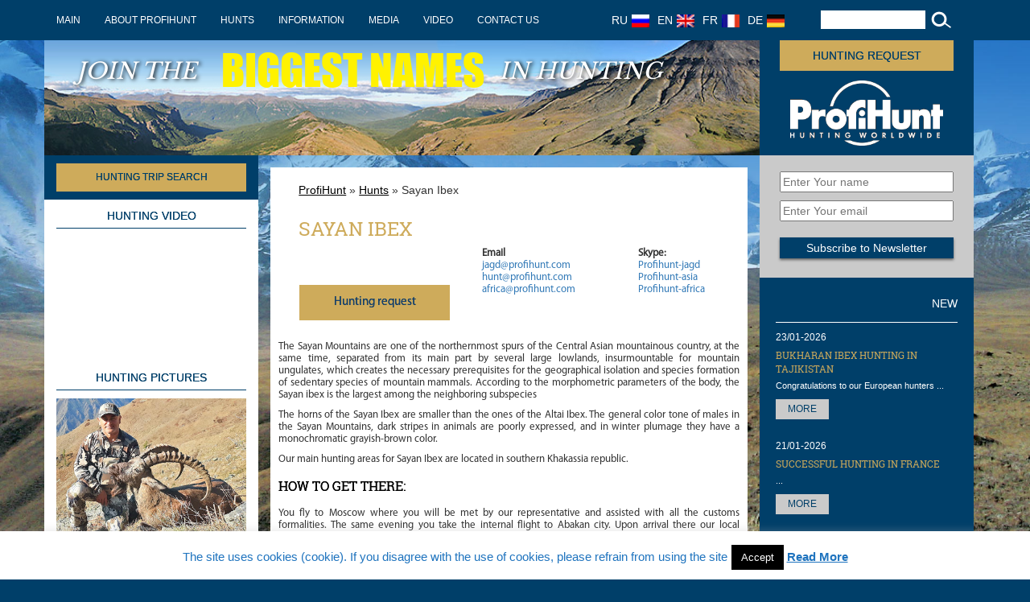

--- FILE ---
content_type: text/html; charset=UTF-8
request_url: https://profihunt.com/en/hunt/sayan-ibex
body_size: 16409
content:
<!DOCTYPE HTML PUBLIC "-//W3C//DTD HTML 4.01//EN" "http://www.w3.org/TR/html4/strict.dtd">
<html>
<head>
<meta http-equiv="Content-Type" content="text/html; charset=UTF-8" />
<meta name="distribution" content="global" />
<meta name="robots" content="follow, all" />
<meta name="yandex-verification" content="106cd0e8cc028936" />

<meta name="language" content="ru" />
<meta name="viewport" content="width=device-width, initial-scale=1">
<title>Sayan Ibex | ProfiHunt : ProfiHunt</title>
<link rel="icon" href="https://profihunt.com/wp-content/themes/profihant/favicon.ico" type="image/x-icon" />
<link rel="shortcut icon" href="https://profihunt.com/wp-content/themes/profihant/favicon.ico" type="image/x-icon" />
<script type="text/javascript" src="https://profihunt.com/wp-content/themes/profihant/js/jquery-1.8.2.min.js"></script>
<script type="text/javascript" src="https://profihunt.com/wp-content/themes/profihant/js/drop.js"></script>
<script type="text/javascript" src="https://profihunt.com/wp-content/themes/profihant/js/height.js"></script>
<script type="text/javascript" src="https://profihunt.com/wp-content/themes/profihant/js/height-news.js"></script>
<script type="text/javascript" src="https://profihunt.com/wp-content/themes/profihant/js/height-all.js"></script>
<link rel="stylesheet" type="text/css" href="https://profihunt.com/wp-content/themes/profihant/css/bootstrap.min.css" />
<link rel="stylesheet" type="text/css" href="https://profihunt.com/wp-content/themes/profihant/css/bootstrap-year-calendar.min.css" />
<link rel="stylesheet" type="text/css" href="https://profihunt.com/wp-content/themes/profihant/style.css" />
<link href="https://fonts.googleapis.com/css?family=Open+Sans:300,300i,400,400i,600,600i,700,700i,800,800i&amp;subset=cyrillic,cyrillic-ext" rel="stylesheet"> 
<script type="text/javascript" src="https://profihunt.com/wp-content/themes/profihant/js/modal-all.js"></script>
<script type="text/javascript" >
    var ajaxurl= 'https://profihunt.com/wp-admin/admin-ajax.php';
    </script>

<script type="text/javascript">
$(function(){
    $(".b-calendar__day").hover(function(){
        $(this).addClass("hover");
        $('.hunt-top',this).css('visibility', 'visible');
    }, function(){
        $(this).removeClass("hover");
        $('.hunt-top',this).css('visibility', 'hidden');
    });
    $("li.top_nav ul li:has(ul)").find("a:first").append(" &raquo; ");
});
</script>

<!-- This site is optimized with the Yoast SEO plugin v6.2 - https://yoa.st/1yg?utm_content=6.2 -->
<link rel="canonical" href="https://profihunt.com/en/hunt/sayan-ibex" />
<meta property="og:locale" content="en_US" />
<meta property="og:type" content="article" />
<meta property="og:title" content="Sayan Ibex | ProfiHunt" />
<meta property="og:description" content="Hunting season:
01 August - 10 November" />
<meta property="og:url" content="https://profihunt.com/en/hunt/sayan-ibex" />
<meta property="og:site_name" content="ProfiHunt" />
<meta property="article:publisher" content="https://www.facebook.com/profihunt" />
<meta property="article:tag" content="Спецпредложение" />
<meta property="og:image" content="http://profihunt.com/wp-content/uploads/2017/05/ico.gif" />
<meta name="twitter:card" content="summary" />
<meta name="twitter:description" content="Hunting season:
01 August - 10 November" />
<meta name="twitter:title" content="Sayan Ibex | ProfiHunt" />
<meta name="twitter:image" content="http://profihunt.com/wp-content/uploads/2017/05/ico.gif" />
<script type='application/ld+json'>{"@context":"http:\/\/schema.org","@type":"WebSite","@id":"#website","url":"https:\/\/profihunt.com\/en","name":"ProfiHunt","potentialAction":{"@type":"SearchAction","target":"https:\/\/profihunt.com\/en?s={search_term_string}","query-input":"required name=search_term_string"}}</script>
<script type='application/ld+json'>{"@context":"http:\/\/schema.org","@type":"Organization","url":"https:\/\/profihunt.com\/en\/hunt\/sayan-ibex","sameAs":["https:\/\/www.facebook.com\/profihunt","https:\/\/www.instagram.com\/profihunt\/","https:\/\/www.youtube.com\/channel\/UCR0VrFWW38fModk63paJ4eQ","https:\/\/ru.pinterest.com\/Profihunt\/"],"@id":"#organization","name":"Profihunt","logo":"http:\/\/profihunt.com\/wp-content\/uploads\/2017\/05\/ico.gif"}</script>
<!-- / Yoast SEO plugin. -->

<link rel='dns-prefetch' href='//s.w.org' />
<link rel="alternate" type="application/rss+xml" title="ProfiHunt &raquo; Sayan Ibex Comments Feed" href="https://profihunt.com/en/hunt/sayan-ibex/feed" />
		<script type="text/javascript">
			window._wpemojiSettings = {"baseUrl":"https:\/\/s.w.org\/images\/core\/emoji\/11\/72x72\/","ext":".png","svgUrl":"https:\/\/s.w.org\/images\/core\/emoji\/11\/svg\/","svgExt":".svg","source":{"concatemoji":"https:\/\/profihunt.com\/wp-includes\/js\/wp-emoji-release.min.js?ver=4.9.28"}};
			!function(e,a,t){var n,r,o,i=a.createElement("canvas"),p=i.getContext&&i.getContext("2d");function s(e,t){var a=String.fromCharCode;p.clearRect(0,0,i.width,i.height),p.fillText(a.apply(this,e),0,0);e=i.toDataURL();return p.clearRect(0,0,i.width,i.height),p.fillText(a.apply(this,t),0,0),e===i.toDataURL()}function c(e){var t=a.createElement("script");t.src=e,t.defer=t.type="text/javascript",a.getElementsByTagName("head")[0].appendChild(t)}for(o=Array("flag","emoji"),t.supports={everything:!0,everythingExceptFlag:!0},r=0;r<o.length;r++)t.supports[o[r]]=function(e){if(!p||!p.fillText)return!1;switch(p.textBaseline="top",p.font="600 32px Arial",e){case"flag":return s([55356,56826,55356,56819],[55356,56826,8203,55356,56819])?!1:!s([55356,57332,56128,56423,56128,56418,56128,56421,56128,56430,56128,56423,56128,56447],[55356,57332,8203,56128,56423,8203,56128,56418,8203,56128,56421,8203,56128,56430,8203,56128,56423,8203,56128,56447]);case"emoji":return!s([55358,56760,9792,65039],[55358,56760,8203,9792,65039])}return!1}(o[r]),t.supports.everything=t.supports.everything&&t.supports[o[r]],"flag"!==o[r]&&(t.supports.everythingExceptFlag=t.supports.everythingExceptFlag&&t.supports[o[r]]);t.supports.everythingExceptFlag=t.supports.everythingExceptFlag&&!t.supports.flag,t.DOMReady=!1,t.readyCallback=function(){t.DOMReady=!0},t.supports.everything||(n=function(){t.readyCallback()},a.addEventListener?(a.addEventListener("DOMContentLoaded",n,!1),e.addEventListener("load",n,!1)):(e.attachEvent("onload",n),a.attachEvent("onreadystatechange",function(){"complete"===a.readyState&&t.readyCallback()})),(n=t.source||{}).concatemoji?c(n.concatemoji):n.wpemoji&&n.twemoji&&(c(n.twemoji),c(n.wpemoji)))}(window,document,window._wpemojiSettings);
		</script>
		<style type="text/css">
img.wp-smiley,
img.emoji {
	display: inline !important;
	border: none !important;
	box-shadow: none !important;
	height: 1em !important;
	width: 1em !important;
	margin: 0 .07em !important;
	vertical-align: -0.1em !important;
	background: none !important;
	padding: 0 !important;
}
</style>
<link rel='stylesheet' id='validate-engine-css-css'  href='https://profihunt.com/wp-content/plugins/wysija-newsletters/css/validationEngine.jquery.css?ver=2.21' type='text/css' media='all' />
<link rel='stylesheet' id='contact-form-7-css'  href='https://profihunt.com/wp-content/plugins/contact-form-7/includes/css/styles.css?ver=5.0.1' type='text/css' media='all' />
<link rel='stylesheet' id='cookie-law-info-css'  href='https://profihunt.com/wp-content/plugins/cookie-law-info/public/css/cookie-law-info-public.css?ver=2.1.2' type='text/css' media='all' />
<link rel='stylesheet' id='cookie-law-info-gdpr-css'  href='https://profihunt.com/wp-content/plugins/cookie-law-info/public/css/cookie-law-info-gdpr.css?ver=2.1.2' type='text/css' media='all' />
<link rel='stylesheet' id='wpa-css-css'  href='https://profihunt.com/wp-content/plugins/honeypot/includes/css/wpa.css?ver=2.2.01' type='text/css' media='all' />
<link rel='stylesheet' id='searchandfilter-css'  href='https://profihunt.com/wp-content/plugins/search-filter/style.css?ver=1' type='text/css' media='all' />
<link rel='stylesheet' id='tribe-events-custom-jquery-styles-css'  href='https://profihunt.com/wp-content/plugins/the-events-calendar/vendor/jquery/smoothness/jquery-ui-1.8.23.custom.css?ver=4.9.28' type='text/css' media='all' />
<link rel='stylesheet' id='tribe-events-calendar-style-css'  href='https://profihunt.com/wp-content/plugins/the-events-calendar/src/resources/css/tribe-events-full.min.css?ver=4.6.2' type='text/css' media='all' />
<link rel='stylesheet' id='tribe-events-calendar-mobile-style-css'  href='https://profihunt.com/wp-content/plugins/the-events-calendar/src/resources/css/tribe-events-full-mobile.min.css?ver=4.6.2' type='text/css' media='only screen and (max-width: 768px)' />
<link rel='stylesheet' id='fancybox-css'  href='https://profihunt.com/wp-content/plugins/easy-fancybox/fancybox/1.5.4/jquery.fancybox.min.css?ver=4.9.28' type='text/css' media='screen' />
<!--[if lt IE 9]>
<link rel='stylesheet' id='vc_lte_ie9-css'  href='https://profihunt.com/wp-content/plugins/js_composer/assets/css/vc_lte_ie9.min.css?ver=6.0.2' type='text/css' media='screen' />
<![endif]-->
<link rel='stylesheet' id='js_composer_front-css'  href='https://profihunt.com/wp-content/plugins/js_composer/assets/css/js_composer.min.css?ver=6.0.2' type='text/css' media='all' />
<link rel='stylesheet' id='tribe_events_get_style-css'  href='https://profihunt.com/wp-content/plugins/the-events-calendar-hook/css/style.css?ver=1.0.0' type='text/css' media='all' />
<script type='text/javascript' src='https://profihunt.com/wp-includes/js/jquery/jquery.js?ver=1.12.4'></script>
<script type='text/javascript' src='https://profihunt.com/wp-includes/js/jquery/jquery-migrate.min.js?ver=1.4.1'></script>
<script type='text/javascript'>
/* <![CDATA[ */
var Cli_Data = {"nn_cookie_ids":[],"cookielist":[],"non_necessary_cookies":[],"ccpaEnabled":"","ccpaRegionBased":"","ccpaBarEnabled":"","strictlyEnabled":["necessary","obligatoire"],"ccpaType":"gdpr","js_blocking":"","custom_integration":"","triggerDomRefresh":"","secure_cookies":""};
var cli_cookiebar_settings = {"animate_speed_hide":"500","animate_speed_show":"500","background":"#fff","border":"#444","border_on":"","button_1_button_colour":"#000","button_1_button_hover":"#000000","button_1_link_colour":"#fff","button_1_as_button":"1","button_1_new_win":"","button_2_button_colour":"#1e73be","button_2_button_hover":"#185c98","button_2_link_colour":"#1e73be","button_2_as_button":"","button_2_hidebar":"","button_3_button_colour":"#000","button_3_button_hover":"#000000","button_3_link_colour":"#fff","button_3_as_button":"1","button_3_new_win":"","button_4_button_colour":"#000","button_4_button_hover":"#000000","button_4_link_colour":"#62a329","button_4_as_button":"","button_7_button_colour":"#61a229","button_7_button_hover":"#4e8221","button_7_link_colour":"#fff","button_7_as_button":"1","button_7_new_win":"","font_family":"inherit","header_fix":"","notify_animate_hide":"1","notify_animate_show":"","notify_div_id":"#cookie-law-info-bar","notify_position_horizontal":"right","notify_position_vertical":"bottom","scroll_close":"","scroll_close_reload":"","accept_close_reload":"","reject_close_reload":"","showagain_tab":"1","showagain_background":"#fff","showagain_border":"#000","showagain_div_id":"#cookie-law-info-again","showagain_x_position":"100px","text":"#1e73be","show_once_yn":"","show_once":"10000","logging_on":"","as_popup":"","popup_overlay":"1","bar_heading_text":"","cookie_bar_as":"banner","popup_showagain_position":"bottom-right","widget_position":"left"};
var log_object = {"ajax_url":"https:\/\/profihunt.com\/wp-admin\/admin-ajax.php"};
/* ]]> */
</script>
<script type='text/javascript' src='https://profihunt.com/wp-content/plugins/cookie-law-info/public/js/cookie-law-info-public.js?ver=2.1.2'></script>
<script type='text/javascript' src='https://profihunt.com/wp-content/plugins/the-events-calendar/vendor/jquery-resize/jquery.ba-resize.min.js?ver=1.1'></script>
<script type='text/javascript'>
/* <![CDATA[ */
var tribe_js_config = {"permalink_settings":"\/%postname%.html","events_post_type":"tribe_events","events_base":"https:\/\/profihunt.com\/en\/hunts\/"};
/* ]]> */
</script>
<script type='text/javascript' src='https://profihunt.com/wp-content/plugins/the-events-calendar/src/resources/js/tribe-events.min.js?ver=4.6.2'></script>
<script type='text/javascript' src='https://profihunt.com/wp-content/plugins/the-events-calendar-hook/js/script.js?ver=2.5.1'></script>
<link rel='https://api.w.org/' href='https://profihunt.com/en/wp-json/' />
<link rel="EditURI" type="application/rsd+xml" title="RSD" href="https://profihunt.com/xmlrpc.php?rsd" />
<link rel="wlwmanifest" type="application/wlwmanifest+xml" href="https://profihunt.com/wp-includes/wlwmanifest.xml" /> 
<meta name="generator" content="WordPress 4.9.28" />
<link rel='shortlink' href='https://profihunt.com/en/?p=13752' />
<link rel="alternate" type="application/json+oembed" href="https://profihunt.com/en/wp-json/oembed/1.0/embed?url=https%3A%2F%2Fprofihunt.com%2Fen%2Fhunt%2Fsayan-ibex" />
<link rel="alternate" type="text/xml+oembed" href="https://profihunt.com/en/wp-json/oembed/1.0/embed?url=https%3A%2F%2Fprofihunt.com%2Fen%2Fhunt%2Fsayan-ibex&#038;format=xml" />
<!-- <meta name="NextGEN" version="3.3.6" /> -->
<meta name="tec-api-version" content="v1"><meta name="tec-api-origin" content="https://profihunt.com/en"><link rel="https://theeventscalendar.com/" href="https://profihunt.com/en/wp-json/tribe/events/v1/events/13752" /><style type="text/css">
.qtranxs_flag_ru {background-image: url(https://profihunt.com/wp-content/plugins/qtranslate-x/flags/ru.png); background-repeat: no-repeat;}
.qtranxs_flag_en {background-image: url(https://profihunt.com/wp-content/plugins/qtranslate-x/flags/gb.png); background-repeat: no-repeat;}
.qtranxs_flag_fr {background-image: url(https://profihunt.com/wp-content/plugins/qtranslate-x/flags/fr.png); background-repeat: no-repeat;}
.qtranxs_flag_de {background-image: url(https://profihunt.com/wp-content/plugins/qtranslate-x/flags/de.png); background-repeat: no-repeat;}
</style>
<link hreflang="RU" href="https://profihunt.com/ru/hunt/sayan-ibex" rel="alternate" />
<link hreflang="en" href="https://profihunt.com/en/hunt/sayan-ibex" rel="alternate" />
<link hreflang="fr" href="https://profihunt.com/fr/hunt/sayan-ibex" rel="alternate" />
<link hreflang="de" href="https://profihunt.com/de/hunt/sayan-ibex" rel="alternate" />
<link hreflang="x-default" href="https://profihunt.com/hunt/sayan-ibex" rel="alternate" />
<meta name="generator" content="qTranslate-X 3.4.6.8" />
<meta name="generator" content="Powered by WPBakery Page Builder - drag and drop page builder for WordPress."/>
<script type="application/ld+json">
[{"@context":"http://schema.org","@type":"Event","name":"Sayan Ibex","description":"&lt;p&gt;Hunting season:&lt;br /&gt;\\n01 August - 10 November&lt;/p&gt;\\n","url":"https://profihunt.com/en/hunt/sayan-ibex/","startDate":"2020-10-13 21:00:00","endDate":"2026-12-22 14:00:00"}]
</script>		<style type="text/css" id="wp-custom-css">
			.archive-news-page {
       margin-left: 3px;
}
.header-logo {
    height: 143px;
}
#bat-nes-r
{
background: #bb9439; color: #fff; float: left; display: block; padding: 9px 6px; text-align: center; text-transform: uppercase; width: 100%; text-shadow: 0px 0px 0px #ceab5b; font-size: 12px; margin-top: -35px; border-radius: 0; border: none;	
}
#coll-nes-r 
{
	height: 164px;
}
.vc_column_container>.vc_column-inner {
  padding-left: 5px !important;
  padding-right: 5px !important;
 }

.wpb_wrapper {
    background: #fff !important;
	    padding-bottom: 0px;

}

.vc_btn3.vc_btn3-color-grey, .vc_btn3.vc_btn3-color-grey.vc_btn3-style-flat {
    
    background: #bb9439;
    color: #fff;
    float: left;
    display: block;
    padding: 9px 6px;
    text-align: center;
    text-transform: uppercase;
    width: 100%;
    text-shadow: 0px 0px 0px #ceab5b;
    font-size: 12px;
    margin-top: 0;
    border-radius: 0;
    border: none;
}

.partner-line img {
    margin: 10px auto;
}

input[type="radio"] {
    margin-top: 21px;
    margin-bottom: 5px;
}
span.wpcf7-form-control.wpcf7-radio {
    border: 0;
}
h4.form {
    font-size: 22px;
    overflow: hidden;
    height: 24px;
}
h5.form {
    font-size: 16px;
    /* text-transform: uppercase; */
}
label {
    display: block;
    max-width: 100%;
    font-weight: 100;
   padding: 5px;
	 
}

.logo img {
    margin: 0 auto;
    max-width: 88%;
}
.wight-bg-bar:after {
    height: 6888%;
    bottom: -6888%;
   }
.container {

	padding-left: 0px;
}

/**/
.vc_gitem_row .vc_gitem-col {
    padding: 10px;
    padding-top: 0px;
}

.vc_custom_1419240516480 {
    overflow: hidden;
    height: 90px;
}
.vc_gitem-post-data
{
	margin-bottom: 15px;
    color: #ceab5b;
	
}

/**/



.h4, h4 {
    font-size: 13px;
    overflow: hidden;
    height: 60px
}

@media (max-width: 900px){
	 .footer-social {
   float: left;
    width: 100%;
    padding-bottom: 10px;
    text-align: center;
		 
	}

	.search-form-line {
    float: left;
    width: 100%;
    padding-top: 20px;
    padding-bottom: 20px;
    font-size: 12px;
    color: #003f69;
    font-family: "Verdana","Geneva",sans-serif;
    text-align: center;
}
	
	.header-search-block {
    padding-left: 15px;
    width: 100%;
}

.navbar-right {
    text-align: center;
    margin-top: -48px;
    margin-left: 10px;
}
}

.header-search-block input[type="text"] {
    background: #fff;
    width: 68%;
    font-size: 12px;
    margin: 13px 1px;
}


/* 
изменения от 17.11.2017
 */

.col-md-8 {
 width: 100%;
}

.widget_wysija_cont .wysija-submit {
 background: #003f69 none repeat scroll 0 0;
 box-shadow: 0 2px 3px rgba(0, 0, 0, 0.51);
 color: #fff;
text-align: center;
width: 100%;
 margin-bottom: 4px;
 border:0; 
}

.button, input, optgroup, select, textarea {
margin: 0px;
font: inherit;
 color: inherit;
    width: 100%;
}

.title-left-block {
 text-transform: uppercase;
 color: #003f69;
 border-bottom: 1px solid #003f69;
 padding-bottom: 5px;
 text-shadow: 0px 0px 0px #003f69;
 text-align: center;
}
.wishlist-cart-title p {
    margin: 0px;
    padding: 0px;
    line-height: 1.2;
    text-align: left;
    float: right;
    width: 100%;
}

.special-header-cart-title p {
    width: 282px;
}



.special-header-preview {
    height: 300px;
    width: 100%;
    background-repeat: no-repeat;
    background-position: center;
    background-size: contain;
    position: relative;
    /* padding-top: 10px; */
    margin-top: 29px;
}


.wishlist-cart-text {
    padding-top: 2px;
    font-family: 'MyriadProRegular';
    font-size: 14px;
    line-height: 1;
    text-align: left;
    text-shadow: 0px 0px 0px #000;
    display: block;
    clear: both;
    min-height: 72px;
    padding: 4px 12px;
}


.wishlist-cart-title {
        padding: 12px;
}

/* 
изменения от 17.11.2017

*/



.formError .formErrorContent {
    background: none repeat scroll 0 0 #8E2121;
    border: 1px solid #BBBBBB;
    color: #FFFFFF;
    font-family: tahoma;
    font-size: 11px;
    padding: 4px 10px;
    position: relative;
    width: 150px;
    z-index: 5001;
    margin-left: -156px;
    margin-top: -4px;
}

.wishlist-cart-brown-block a {
   background: #bb9439;
    color: #fff;
    float: left;
    display: block;
    padding: 9px 6px;
    text-align: center;
    text-transform: uppercase;
    width: 100%;
    text-shadow: 0px 0px 0px #ceab5b;
    font-size: 14px;
    margin-top: 0;
    border-radius: 0;
    border: none;


}

.vc_custom_1419240516480 {
    background-color: #ffffff !important;
}
.vc_custom_1509453122521 {
    margin-top: -41px !important;
    width: 86%;
    float: right;
    font-size: 21px;
    color: #d3aa5c;
    line-height: 1;
}

.news-right-line .title a {
    text-transform: uppercase;
    color: #ceab5b;
    font-family: 'roboto_slabregular';
    font-size: 12px;
    line-height: 17px;
}
.news-right-line .text {
    color: #fff;
    font-size: 11px;
    line-height: 14px;
    padding-top: 5px;
    padding-bottom: 5px;
}
.footer-menu li a {
    color: #fff;
    text-transform: unset;
}

.center-bar h2 {
    font-size: 16px;
    color: #000;
    margin-top: 17px;
    margin-bottom: 18px;
  
}


ol, ul {
    margin-top: 0;
    margin-bottom: 10px;
    padding: 10px;
}


.h5, h5 {
    font-size: 14px;
    text-transform: uppercase;
}






.special-header-cart-text p 
{
    padding-left: 17px;
    padding-right: 39px;
    padding-top: 22px;
    padding-bottom: 24px;

}

.special-header-preview .photo-name, .qtranxs-available-languages-message
{
        display: none;
}

.special-header-cart-title p {
    padding-left: 19px;
    padding-top: 21px;
}

.details-special {
    margin-bottom: 17px;
    margin-left: 17px;
    color: #d3aa5c;
}


.wishlist-cart {
height: 100%;
}

.wishlist-cart-title img {
   
    width: 28px;
   
}
.vc_gitem-link
{
text-align: left;
    font-family: arial;
    font-weight: 300;
    font-style: normal;
}
.best-trophy-block {
	font-size: 12px;
	text-align: center;
	margin-top: 12px;
}
		</style>
	<noscript><style type="text/css"> .wpb_animate_when_almost_visible { opacity: 1; }</style></noscript><link rel='stylesheet' id='pgntn_stylesheet-css'  href='https://profihunt.com/wp-content/plugins/pagination/css/nav-style.css?ver=4.9.28' type='text/css' media='all' />
</head>
<body>
	     <div class="header-block float-block">
         <div class="container">
            <nav class="navbar">
               <div class="navbar-header">
                  <button type="button" class="navbar-toggle collapsed burger" data-toggle="collapse" data-target="#main-menu" aria-expanded="false">
                  <span class="sr-only">Toggle navigation</span>
                  <span class="icon-bar"></span>
                  <span class="icon-bar"></span>
                  <span class="icon-bar"></span>
                  </button>
                  <a class="navbar-brand" href="/">ProfiHunt</a>
               </div>
               <div class="collapse navbar-collapse padding-null-left" id="main-menu">
			   <div class="menu-top-en-container"><ul id="menu-top-en" class="menu"><li id="menu-item-4847" class="menu-item menu-item-type-post_type menu-item-object-page menu-item-home menu-item-4847"><a href="https://profihunt.com/en/">Main</a></li>
<li id="menu-item-4857" class="menu-item menu-item-type-post_type menu-item-object-page menu-item-4857"><a href="https://profihunt.com/en/about.html">About ProfiHunt</a></li>
<li id="menu-item-7233" class="menu-item menu-item-type-custom menu-item-object-custom menu-item-7233"><a href="/en/huntdir.html">Hunts</a></li>
<li id="menu-item-5211" class="menu-item menu-item-type-custom menu-item-object-custom menu-item-has-children menu-item-5211"><a href="#">Information</a>
<ul class="sub-menu">
	<li id="menu-item-4852" class="menu-item menu-item-type-post_type menu-item-object-page menu-item-4852"><a href="https://profihunt.com/en/profihunt-services.html">ProfiHunt Services</a></li>
	<li id="menu-item-4860" class="menu-item menu-item-type-custom menu-item-object-custom menu-item-4860"><a href="/wp-content/uploads/2025/12/profihunt_contract_2025.pdf">Terms &#038; Conditions</a></li>
	<li id="menu-item-4849" class="menu-item menu-item-type-post_type menu-item-object-page menu-item-4849"><a href="https://profihunt.com/en/oruzhie-i-snaryazhenie.html">Gun &#038; gear</a></li>
	<li id="menu-item-4851" class="menu-item menu-item-type-post_type menu-item-object-page menu-item-4851"><a href="https://profihunt.com/en/en-moscow-hotels.html">Moscow hotels</a></li>
	<li id="menu-item-4850" class="menu-item menu-item-type-post_type menu-item-object-page menu-item-4850"><a href="https://profihunt.com/en/moscow_airports.html">Moscow airports</a></li>
</ul>
</li>
<li id="menu-item-5212" class="menu-item menu-item-type-custom menu-item-object-custom menu-item-has-children menu-item-5212"><a href="#">Media</a>
<ul class="sub-menu">
	<li id="menu-item-6873" class="menu-item menu-item-type-post_type menu-item-object-page menu-item-6873"><a href="https://profihunt.com/en/news.html">News</a></li>
	<li id="menu-item-6824" class="menu-item menu-item-type-post_type menu-item-object-page menu-item-6824"><a href="https://profihunt.com/en/photo.html">Photo</a></li>
	<li id="menu-item-4865" class="menu-item menu-item-type-custom menu-item-object-custom menu-item-4865"><a href="/wp-content/uploads/2024/12/profihunt_2025_usa_web.pdf">ProfiHunt Brochures</a></li>
	<li id="menu-item-4855" class="menu-item menu-item-type-post_type menu-item-object-page menu-item-4855"><a href="https://profihunt.com/en/media/gsc-ovis-articles.html">GSC OVIS articles</a></li>
	<li id="menu-item-4856" class="menu-item menu-item-type-post_type menu-item-object-page menu-item-4856"><a href="https://profihunt.com/en/media/other-publications.html">Other publications</a></li>
</ul>
</li>
<li id="menu-item-6823" class="menu-item menu-item-type-post_type menu-item-object-page menu-item-6823"><a href="https://profihunt.com/en/video.html">Video</a></li>
<li id="menu-item-4853" class="menu-item menu-item-type-post_type menu-item-object-page menu-item-4853"><a href="https://profihunt.com/en/contacts.html">Contact us</a></li>
</ul></div>               </div>
			   <div class="nav navbar-nav navbar-right">
<ul class="language-chooser language-chooser-both qtranxs_language_chooser" id="qtranslate-chooser">
<li><a href="https://profihunt.com/ru/hunt/sayan-ibex" class="qtranxs_flag_and_text" title="RU (ru)">RU<span class="flag"><img src="https://profihunt.com/wp-content/plugins/qtranslate-x/flags/ru.png" alt="RU (ru)" /></span></a></li>
<li class="active"><a href="https://profihunt.com/en/hunt/sayan-ibex" class="qtranxs_flag_and_text" title="EN (en)">EN<span class="flag"><img src="https://profihunt.com/wp-content/plugins/qtranslate-x/flags/gb.png" alt="EN (en)" /></span></a></li>
<li><a href="https://profihunt.com/fr/hunt/sayan-ibex" class="qtranxs_flag_and_text" title="FR (fr)">FR<span class="flag"><img src="https://profihunt.com/wp-content/plugins/qtranslate-x/flags/fr.png" alt="FR (fr)" /></span></a></li>
<li><a href="https://profihunt.com/de/hunt/sayan-ibex" class="qtranxs_flag_and_text" title="DE (de)">DE<span class="flag"><img src="https://profihunt.com/wp-content/plugins/qtranslate-x/flags/de.png" alt="DE (de)" /></span></a></li>
</ul><div class="qtranxs_widget_end"></div>
</div>
			   <div class="header-search-block"><form role="search" method="get" id="searchform" action="https://profihunt.com/en/" >
	<input type="text" value="" name="s" id="s" />
	<input class="search_bt" type="submit" id="searchsubmit" value="" />
</form></div>
               <!-- /.navbar-collapse -->
            </nav>
         </div>
      </div>
      <!--Navbar end-->
      <!--Header logo-->
      <div class="container">
         <div class="row">
            <div class="col-md-12">
               <div class="header-logo float-block">




 <div class="header-slogan-1">Join the</div>
<div class="header-slogan-2" style="left: 235px;">Biggest names</div>
<div class="header-slogan-3" style="left: 580px;">in hunting</div>

 


                  <div class="header-right">
                     <div class="header-logo-block float-block">
                        <a href="#" class="brown-button cont-form" id="hunt_form">Hunting request</a>
                        <div class="logo">
                           <a href="/" rel="nofollow"><img src="https://profihunt.com/wp-content/themes/profihant/img/logo_en.png" title="" alt="" class="img-responsive" /></a>
                        </div>
                     </div>
                  </div>
               </div>
            </div>
         </div>
      </div>
	 <div class="modal-all">
<div role="form" class="wpcf7" id="wpcf7-f6749-o1" lang="ru-RU" dir="ltr">
<div class="screen-reader-response"></div>
<form action="/en/hunt/sayan-ibex#wpcf7-f6749-o1" method="post" class="wpcf7-form" novalidate="novalidate">
<div style="display: none;">
<input type="hidden" name="_wpcf7" value="6749" />
<input type="hidden" name="_wpcf7_version" value="5.0.1" />
<input type="hidden" name="_wpcf7_locale" value="ru_RU" />
<input type="hidden" name="_wpcf7_unit_tag" value="wpcf7-f6749-o1" />
<input type="hidden" name="_wpcf7_container_post" value="0" />
</div>
<div class="hunt_request">
<table>
<tr>
<td colspan="2" align="center"><img style="padding:10px;" width="60%" height="auto" src="/wp-content/themes/profihant/img/logo_en.png"/></td>
</tr>
<tr>
<td width="150">Name</td>
<td><span class="wpcf7-form-control-wrap name"><input type="text" name="name" value="" size="40" class="wpcf7-form-control wpcf7-text wpcf7-validates-as-required" aria-required="true" aria-invalid="false" placeholder="Name" /></span>[honeypot new]</td>
</tr>
<tr>
<td width="150">Home country</td>
<td><span class="wpcf7-form-control-wrap country"><input type="text" name="country" value="" size="40" class="wpcf7-form-control wpcf7-text wpcf7-validates-as-required" aria-required="true" aria-invalid="false" placeholder="Home country" /></span></td>
</tr>
<tr>
<td width="150">Phone  </td>
<td><span class="wpcf7-form-control-wrap your-phone"><input type="text" name="your-phone" value="" size="40" class="wpcf7-form-control wpcf7-text wpcf7-validates-as-required" aria-required="true" aria-invalid="false" placeholder="Phone" /></span></td>
</tr>
<tr>
<td width="150">E-mail</td>
<td><span class="wpcf7-form-control-wrap email"><input type="email" name="email" value="" size="40" class="wpcf7-form-control wpcf7-text wpcf7-email wpcf7-validates-as-required wpcf7-validates-as-email" aria-required="true" aria-invalid="false" placeholder="E-mail" /></span></td>
</tr>
<p>[honeypot honeypot-534 move-inline-css:true "Your website"]</p>
<tr>
<td width="150">Trophy</td>
<td><span class="wpcf7-form-control-wrap your-trophy"><input type="text" name="your-trophy" value="" size="40" class="wpcf7-form-control wpcf7-text wpcf7-validates-as-required" aria-required="true" aria-invalid="false" placeholder="Trophy" /></span></td>
</tr>
<tr>
<td width="150">Destination </td>
<td><span class="wpcf7-form-control-wrap your-destination"><input type="text" name="your-destination" value="" size="40" class="wpcf7-form-control wpcf7-text wpcf7-validates-as-required" aria-required="true" aria-invalid="false" placeholder="Destination" /></span></td>
</tr>
<tr>
<td colspan="2"><span class="wpcf7-form-control-wrap mes"><textarea name="mes" cols="40" rows="10" class="wpcf7-form-control wpcf7-textarea" aria-invalid="false" placeholder="Сomments"></textarea></span></td>
</tr>
<tr>
<td colspan="2">
<div class="wpcf7-form-control-wrap"><div data-sitekey="6LfQ-lsUAAAAAIpsFYqRuv_ok2TTdsPxzoELr7ww" class="wpcf7-form-control g-recaptcha wpcf7-recaptcha"></div>
<noscript>
	<div style="width: 302px; height: 422px;">
		<div style="width: 302px; height: 422px; position: relative;">
			<div style="width: 302px; height: 422px; position: absolute;">
				<iframe src="https://www.google.com/recaptcha/api/fallback?k=6LfQ-lsUAAAAAIpsFYqRuv_ok2TTdsPxzoELr7ww" frameborder="0" scrolling="no" style="width: 302px; height:422px; border-style: none;">
				</iframe>
			</div>
			<div style="width: 300px; height: 60px; border-style: none; bottom: 12px; left: 25px; margin: 0px; padding: 0px; right: 25px; background: #f9f9f9; border: 1px solid #c1c1c1; border-radius: 3px;">
				<textarea id="g-recaptcha-response" name="g-recaptcha-response" class="g-recaptcha-response" style="width: 250px; height: 40px; border: 1px solid #c1c1c1; margin: 10px 25px; padding: 0px; resize: none;">
				</textarea>
			</div>
		</div>
	</div>
</noscript>
</div>
</td>
</tr>
<tr>
<td colspan="2">Clicking on the Submit button, You consent to the processing of personal data and agree with the <a href="/en/policy.html">privacy Policy</a></td>
</tr>
<input type="hidden" name="hidden" value="post_title" class="wpcf7-form-control wpcf7-hidden" /><br />
</table>
<p><input type="submit" value="Send" class="wpcf7-form-control wpcf7-submit" id="button-send" /></p>
</div>
<div class="wpcf7-response-output wpcf7-display-none"></div></form></div></div><div class="container main-container">
<div class="row">
<!-- begin l_sidebar -->


            <div class="col-md-3 wight-bg-bar">
			<div class="leftbar-block-blue float-block blue-bg">
                  <a href="/en/tsearch.html" class="brown-button-small">HUNTING TRIP SEARCH</a>
            </div>
			<div class="left-bar float-block white-bg">
			<div class="photo-left-block">


            <center>
                            <div class="title-left-block">Hunting video</div><br />
                
                <iframe width="95%" src="https://www.youtube.com/embed/NOt7O3rjC_4" frameborder="0" allow="autoplay; encrypted-media" allowfullscreen></iframe>             </center>
             </div>
			<div class="photo-left-block">
			<div class="title-left-block">Hunting pictures</div>

			<div class="main-photo-line">
		<div class="padding-block">
		<a href="https://profihunt.com/wp-content/uploads/2022/09/sayan_ibex_07.jpg">
            <img src="https://profihunt.com/wp-content/uploads/2022/09/sayan_ibex_07.jpg" alt="sayan_ibex_07" title="sayan_ibex_07" />
			</a>
		</div>
</div>
<div class="main-photo-line">
		<div class="padding-block">
		<a href="https://profihunt.com/wp-content/uploads/2022/04/sayan_ibex_01.jpg">
            <img src="https://profihunt.com/wp-content/uploads/2022/04/sayan_ibex_01.jpg" alt="sayan_ibex_01" title="sayan_ibex_01" />
			</a>
		</div>
</div>
<div class="main-photo-line">
		<div class="padding-block">
		<a href="https://profihunt.com/wp-content/uploads/2022/04/sayan_ibex_02.jpg">
            <img src="https://profihunt.com/wp-content/uploads/2022/04/sayan_ibex_02.jpg" alt="sayan_ibex_02" title="sayan_ibex_02" />
			</a>
		</div>
</div>
<div class="main-photo-line">
		<div class="padding-block">
		<a href="https://profihunt.com/wp-content/uploads/2022/04/sayan_ibex_03.jpg">
            <img src="https://profihunt.com/wp-content/uploads/2022/04/sayan_ibex_03.jpg" alt="sayan_ibex_03" title="sayan_ibex_03" />
			</a>
		</div>
</div>
<div class="main-photo-line">
		<div class="padding-block">
		<a href="https://profihunt.com/wp-content/uploads/2022/04/sayan_ibex_04.jpg">
            <img src="https://profihunt.com/wp-content/uploads/2022/04/sayan_ibex_04.jpg" alt="sayan_ibex_04" title="sayan_ibex_04" />
			</a>
		</div>
</div>
<div class="main-photo-line">
		<div class="padding-block">
		<a href="https://profihunt.com/wp-content/uploads/2022/04/sayan_ibex_05.jpg">
            <img src="https://profihunt.com/wp-content/uploads/2022/04/sayan_ibex_05.jpg" alt="sayan_ibex_05" title="sayan_ibex_05" />
			</a>
		</div>
</div>
<div class="main-photo-line">
		<div class="padding-block">
		<a href="https://profihunt.com/wp-content/uploads/2022/04/sayan_ibex_06.jpg">
            <img src="https://profihunt.com/wp-content/uploads/2022/04/sayan_ibex_06.jpg" alt="sayan_ibex_06" title="sayan_ibex_06" />
			</a>
		</div>
</div>
			</div>
			</div>
            </div>
<!-- end l_sidebar --> <div class="col-md-6 padding-null">
 <div class="center-bar float-block white-bg">




<div class="content">




 





			<div class="col-md-8">
<div class="breadcrumb"><a href="http://profihunt.com">ProfiHunt</a>   » <a href="/en/huntdir.html">Hunts</a>  » Sayan Ibex</div>
<!--
    <div class="header-mibi-icon"><img src=""></div>
-->
    <h1>Sayan Ibex</h1>
    </div>
	<div class="col-md-4">

	</div>

				<div class="tribe-events-single-event-description tribe-events-content">
			            <div class="row hunt-info-column">
                        <!--<p class="col-md-5 hunt"> <a href="https://profihunt.com/en/trof/sayan-ibex" rel="tag">Sayan Ibex</a></p>-->
                        <p class="col-md-5 hunt">
<a href="#" class="reg-button">Нunting request</a><br />

<a style="display: none;">
						Sayan Ibex</a>
						</p>
                        <p class="col-md-4">
<span class="title-info-hunt">Email</span> 
<a rel="nofollow" href="mailto:jagd@profihunt.com">jagd@profihunt.com</a>
<a rel="nofollow" href="mailto:hunt@profihunt.com">hunt@profihunt.com</a>
<a rel="nofollow" href="mailto:africa@profihunt.com">africa@profihunt.com </a>
</p>
<p class="col-md-3">
   <span class="title-info-hunt">Skype:</span> 
   <span class="line"><a href="skype:Profihunt-jagd?call">Profihunt-jagd</a></span>
   <span class="line"><a href="skype:Profihunt-asia?call">Profihunt-asia</a></span>
   <span class="line"><a href="skype:Profihunt-africa?call">Profihunt-africa</a></span>
</p>                        
                        
                        <!--Hunt info Row end-->
                     </div>
				                <div class="vc_row wpb_row vc_row-fluid"><div class="wpb_column vc_column_container vc_col-sm-12"><div class="vc_column-inner"><div class="wpb_wrapper">
	<div class="wpb_text_column wpb_content_element " >
		<div class="wpb_wrapper">
			<p>The Sayan Mountains are one of the northernmost spurs of the Central Asian mountainous country, at the same time, separated from its main part by several large lowlands, insurmountable for mountain ungulates, which creates the necessary prerequisites for the geographical isolation and species formation of sedentary species of mountain mammals. According to the morphometric parameters of the body, the Sayan ibex is the largest among the neighboring subspecies</p>
<p>The horns of the Sayan Ibex are smaller than the ones of the Altai Ibex. The general color tone of males in the Sayan Mountains, dark stripes in animals are poorly expressed, and in winter plumage they have a monochromatic grayish-brown color.</p>
<p>Our main hunting areas for Sayan Ibex are located in southern Khakassia republic.</p>
<h2>How to get there:</h2>
<p>You fly to Moscow where you will be met by our representative and assisted with all the customs formalities. The same evening you take the internal flight to Abakan city. Upon arrival there our local partner will organize the transfer to the hunting area by car and then by boat.</p>
<h2>Hunting season:</h2>
<p>01 August to 10 November.</p>
<h2>Hunting:</h2>
<p>Sayan Ibex hunting is a very challenging adventure with spike camps involved. Picturesque, scenic views will accompany you during the entire trip in this magnificent country. Our professional guides will lead you through all the stages of this hunt in the most comfortable way. During the day you will explore the upper edges of the mountains and examine the hillsides, feeding and resting areas through the field glasses. You will spot males, evaluate their size, and then undertake the stalk.</p>
<h2>Accommodation:</h2>
<p>The camps are either tents or cabins. They dwellings are warm and clean. Every camp provides a cook and interpreter. You will find a very good food and a quality service. Electricity is supplied by generating sets. The hunting itself is done out of the fly camps (tents).</p>
<p><strong>We are happy to introduce you the hunting on Sayan Ibex in Russia which has been recently recognized by GSCO as a separate Capra specie.</strong></p>

		</div>
	</div>
</div></div></div></div>
<p><iframe src="https://www.youtube.com/embed/NOt7O3rjC_4" width="560" height="315" frameborder="0" allowfullscreen="allowfullscreen"></iframe></p>
				</div>
				<div class="modal3333"></div>
</div><!-- #tribe-events-content -->

				</div>
		</div>
<!-- begin r_sidebar -->
<div class="col-md-3 blue-bg-bar">
               <!--Subscribe block-->
               <div class="subscribe-block float-block gray-bg">
               
			   <div class="widget_wysija_cont php_wysija"><div id="msg-form-wysija-php6974091ee44fa-3" class="wysija-msg ajax"></div><form id="form-wysija-php6974091ee44fa-3" method="post" action="#wysija" class="widget_wysija php_wysija">
<p class="wysija-paragraph">
    
    
    	<input type="text" name="wysija[user][firstname]" class="wysija-input validate[required]" title="Enter Your name" placeholder="Enter Your name" value="" />
    
    
    
    <span class="abs-req">
        <input type="text" name="wysija[user][abs][firstname]" class="wysija-input validated[abs][firstname]" value="" />
    </span>
    
</p>
<p class="wysija-paragraph">
    
    
    	<input type="text" name="wysija[user][email]" class="wysija-input validate[required,custom[email]]" title="Enter Your email" placeholder="Enter Your email" value="" />
    
    
    
    <span class="abs-req">
        <input type="text" name="wysija[user][abs][email]" class="wysija-input validated[abs][email]" value="" />
    </span>
    
</p>

<input class="wysija-submit wysija-submit-field" type="submit" value="Subscribe to Newsletter" />

    <input type="hidden" name="form_id" value="3" />
    <input type="hidden" name="action" value="save" />
    <input type="hidden" name="controller" value="subscribers" />
    <input type="hidden" value="1" name="wysija-page" />

    
        <input type="hidden" name="wysija[user_list][list_ids]" value="1" />
    
 </form></div>				</div>
               <!--Subscribe block end-->
               <div class="right-bar float-block blue-bg blue-bg-bar">
                  <div class="news-right-block">
                      <div class="title-right-block" ><h5 class="marquee"><span>News</span></h5></div>
                     
					                      <div class="news-right-line">
                        <div class="date">23/01-2026</div>
                        <div class="title"><a href="https://profihunt.com/en/bukharan-ibex-hunting-in-tajikistan-4.html">Bukharan Ibex hunting in Tajikistan</a></div>
                        <div class="text">

Congratulations to our European hunters ...</div>
                        <a href="https://profihunt.com/en/bukharan-ibex-hunting-in-tajikistan-4.html" class="news-right-link">More</a>
                     </div>
					                      <div class="news-right-line">
                        <div class="date">21/01-2026</div>
                        <div class="title"><a href="https://profihunt.com/en/successful-hunting-in-france.html">Successful hunting in France</a></div>
                        <div class="text">...</div>
                        <a href="https://profihunt.com/en/successful-hunting-in-france.html" class="news-right-link">More</a>
                     </div>
					                      <div class="news-right-line">
                        <div class="date">19/01-2026</div>
                        <div class="title"><a href="https://profihunt.com/en/wild-boar-hunting-in-tajikistan-6.html">Wild Boar hunting in Tajikistan</a></div>
                        <div class="text">...</div>
                        <a href="https://profihunt.com/en/wild-boar-hunting-in-tajikistan-6.html" class="news-right-link">More</a>
                     </div>
					                      <div class="news-right-line">
                        <div class="date">16/01-2026</div>
                        <div class="title"><a href="https://profihunt.com/en/combi-hunt-in-pakistan.html">Combi Hunt in Pakistan</a></div>
                        <div class="text">...</div>
                        <a href="https://profihunt.com/en/combi-hunt-in-pakistan.html" class="news-right-link">More</a>
                     </div>
					                      <a href="/news.html" class="all-news-button">All News</a>
                  </div>
               </div>
            </div>
<!-- end r_sidebar --></div>
</div>
<div class="container">
         <div class="footer float-block blue-bg">
            <div class="col-md-9">
               <div class="footer-menu">
                  <div class="row">
			   <div class="menu-bottom-en-container"><ul id="menu-bottom-en" class="menu"><li id="menu-item-4909" class="menu-item menu-item-type-post_type menu-item-object-page menu-item-home menu-item-4909"><a href="https://profihunt.com/en/">Main</a></li>
<li id="menu-item-4911" class="menu-item menu-item-type-post_type menu-item-object-page menu-item-4911"><a href="https://profihunt.com/en/about.html">About ProfiHunt</a></li>
<li id="menu-item-4912" class="menu-item menu-item-type-custom menu-item-object-custom menu-item-4912"><a href="/wp-content/uploads/2025/12/profihunt_contract_2025.pdf">Terms &#038; Conditions</a></li>
<li id="menu-item-4910" class="menu-item menu-item-type-post_type menu-item-object-page menu-item-4910"><a href="https://profihunt.com/en/profihunt-services.html">ProfiHunt Services</a></li>
<li id="menu-item-4913" class="menu-item menu-item-type-custom menu-item-object-custom menu-item-4913"><a href="/en/hunting-request.html">Hunting request</a></li>
<li id="menu-item-4914" class="menu-item menu-item-type-custom menu-item-object-custom menu-item-4914"><a href="/en/map.html">Site Map</a></li>
</ul></div>                  </div>
               </div>
            </div>
            <div class="col-md-3">
               <div class="footer-social">
                  <a href="https://www.facebook.com/profihunt" class="vk"></a>
                  <a href="https://ru.pinterest.com/Profihunt/" class="pinterest"></a>
                  <a href="https://www.instagram.com/profihunt/" class="instagramm"></a>
                  <a href="https://www.youtube.com/channel/UCR0VrFWW38fModk63paJ4eQ" class="youtube"></a>
               </div>
            </div>
            <div class="copyright-block float-block">
               <div class="copyright">
               <p>Copyright © 2025 ProfiHunt Ltd, All rights reserved</p>
                  <p>Tel: <a href="tel:+74959800270">+7 (495) 980 02 70</a>, Fax: +7 (495) 980 04 80, E-mail: <a href="mailto:inform@profihunt.com">inform@profihunt.com</a></p>                  
               </div>
            </div>
         </div>
      </div>
	  <div class="dark"></div>

<!-- Yandex.Metrika counter -->
<script type="text/javascript" >
    (function (d, w, c) {
        (w[c] = w[c] || []).push(function() {
            try {
                w.yaCounter45560505 = new Ya.Metrika({
                    id:45560505,
                    clickmap:true,
                    trackLinks:true,
                    accurateTrackBounce:true
                });
            } catch(e) { }
        });

        var n = d.getElementsByTagName("script")[0],
            s = d.createElement("script"),
            f = function () { n.parentNode.insertBefore(s, n); };
        s.type = "text/javascript";
        s.async = true;
        s.src = "https://mc.yandex.ru/metrika/watch.js";

        if (w.opera == "[object Opera]") {
            d.addEventListener("DOMContentLoaded", f, false);
        } else { f(); }
    })(document, window, "yandex_metrika_callbacks");
</script>
<noscript><div><img src="https://mc.yandex.ru/watch/45560505" style="position:absolute; left:-9999px;" alt="" /></div></noscript>
<!-- /Yandex.Metrika counter -->
<!-- Yandex.Metrika counter -->
<script type="text/javascript" >
    (function (d, w, c) {
        (w[c] = w[c] || []).push(function() {
            try {
                w.yaCounter49260466 = new Ya.Metrika2({
                    id:49260466,
                    clickmap:true,
                    trackLinks:true,
                    accurateTrackBounce:true,
                    webvisor:true
                });
            } catch(e) { }
        });

        var n = d.getElementsByTagName("script")[0],
            s = d.createElement("script"),
            f = function () { n.parentNode.insertBefore(s, n); };
        s.type = "text/javascript";
        s.async = true;
        s.src = "https://mc.yandex.ru/metrika/tag.js";

        if (w.opera == "[object Opera]") {
            d.addEventListener("DOMContentLoaded", f, false);
        } else { f(); }
    })(document, window, "yandex_metrika_callbacks2");
</script>
<noscript><div><img src="https://mc.yandex.ru/watch/49260466" style="position:absolute; left:-9999px;" alt="" /></div></noscript>
<!-- /Yandex.Metrika counter -->

<!-- ngg_resource_manager_marker --><script type='text/javascript'>
/* <![CDATA[ */
var wpcf7 = {"apiSettings":{"root":"https:\/\/profihunt.com\/en\/wp-json\/contact-form-7\/v1","namespace":"contact-form-7\/v1"},"recaptcha":{"messages":{"empty":"Please verify that you are not a robot."}}};
/* ]]> */
</script>
<script type='text/javascript' src='https://profihunt.com/wp-content/plugins/contact-form-7/includes/js/scripts.js?ver=5.0.1'></script>
<script type='text/javascript' src='https://profihunt.com/wp-content/plugins/honeypot/includes/js/wpa.js?ver=2.2.01'></script>
<script type='text/javascript'>
wpa_field_info = {"wpa_field_name":"ezlaqt5916","wpa_field_value":19787,"wpa_add_test":"no"}
</script>
<script type='text/javascript' src='https://profihunt.com/wp-content/plugins/easy-fancybox/fancybox/1.5.4/jquery.fancybox.min.js?ver=4.9.28'></script>
<script type='text/javascript'>
var fb_timeout, fb_opts={'overlayShow':true,'hideOnOverlayClick':true,'showCloseButton':true,'width':800,'margin':20,'enableEscapeButton':true,'autoScale':true };
if(typeof easy_fancybox_handler==='undefined'){
var easy_fancybox_handler=function(){
jQuery([".nolightbox","a.wp-block-fileesc_html__button","a.pin-it-button","a[href*='pinterest.com\/pin\/create']","a[href*='facebook.com\/share']","a[href*='twitter.com\/share']"].join(',')).addClass('nofancybox');
jQuery('a.fancybox-close').on('click',function(e){e.preventDefault();jQuery.fancybox.close()});
/* IMG */
var fb_IMG_select=jQuery('a[href*=".jpg" i]:not(.nofancybox,li.nofancybox>a),area[href*=".jpg" i]:not(.nofancybox),a[href*=".jpeg" i]:not(.nofancybox,li.nofancybox>a),area[href*=".jpeg" i]:not(.nofancybox),a[href*=".png" i]:not(.nofancybox,li.nofancybox>a),area[href*=".png" i]:not(.nofancybox)');
fb_IMG_select.addClass('fancybox image').attr('rel','gallery');
jQuery('a.fancybox,area.fancybox,.fancybox>a').each(function(){jQuery(this).fancybox(jQuery.extend(true,{},fb_opts,{'transitionIn':'elastic','easingIn':'easeOutBack','transitionOut':'elastic','easingOut':'easeInBack','opacity':false,'hideOnContentClick':false,'titleShow':false,'titlePosition':'over','titleFromAlt':true,'showNavArrows':true,'enableKeyboardNav':true,'cyclic':false}))});
};};
var easy_fancybox_auto=function(){setTimeout(function(){jQuery('a#fancybox-auto,#fancybox-auto>a').first().trigger('click')},1000);};
jQuery(easy_fancybox_handler);jQuery(document).on('post-load',easy_fancybox_handler);
jQuery(easy_fancybox_auto);
</script>
<script type='text/javascript' src='https://profihunt.com/wp-content/plugins/easy-fancybox/vendor/jquery.easing.min.js?ver=1.4.1'></script>
<script type='text/javascript' src='https://profihunt.com/wp-content/plugins/easy-fancybox/vendor/jquery.mousewheel.min.js?ver=3.1.13'></script>
<script type='text/javascript' src='https://profihunt.com/wp-includes/js/wp-embed.min.js?ver=4.9.28'></script>
<script type='text/javascript' src='https://www.google.com/recaptcha/api.js?onload=recaptchaCallback&#038;render=explicit&#038;ver=2.0'></script>
<script type='text/javascript' src='https://profihunt.com/wp-content/plugins/js_composer/assets/js/dist/js_composer_front.min.js?ver=6.0.2'></script>
<script type='text/javascript' src='https://profihunt.com/wp-content/plugins/wysija-newsletters/js/validate/languages/jquery.validationEngine-en.js?ver=2.21'></script>
<script type='text/javascript' src='https://profihunt.com/wp-content/plugins/wysija-newsletters/js/validate/jquery.validationEngine.js?ver=2.21'></script>
<script type='text/javascript'>
/* <![CDATA[ */
var wysijaAJAX = {"action":"wysija_ajax","controller":"subscribers","ajaxurl":"https:\/\/profihunt.com\/wp-admin\/admin-ajax.php","loadingTrans":"\u0417\u0430\u0433\u0440\u0443\u0437\u043a\u0430...","is_rtl":""};
/* ]]> */
</script>
<script type='text/javascript' src='https://profihunt.com/wp-content/plugins/wysija-newsletters/js/front-subscribers.js?ver=2.21'></script>
<!--googleoff: all--><div id="cookie-law-info-bar"><span>The site uses cookies (cookie). If you disagree with the use of cookies, please refrain from using the site<a role='button' id="cookie_action_close_header" class="medium cli-plugin-button cli-plugin-main-button cookie_action_close_header cli_action_button wt-cli-accept-btn">Accept</a> <a href="/policy.html" id="CONSTANT_OPEN_URL" target="_blank" class="cli-plugin-main-link">Read More</a></span></div><div id="cookie-law-info-again"><span id="cookie_hdr_showagain">Privacy &amp; Cookies Policy</span></div><div class="cli-modal" data-nosnippet="true" id="cliSettingsPopup" tabindex="-1" role="dialog" aria-labelledby="cliSettingsPopup" aria-hidden="true">
  <div class="cli-modal-dialog" role="document">
	<div class="cli-modal-content cli-bar-popup">
		  <button type="button" class="cli-modal-close" id="cliModalClose">
			<svg class="" viewBox="0 0 24 24"><path d="M19 6.41l-1.41-1.41-5.59 5.59-5.59-5.59-1.41 1.41 5.59 5.59-5.59 5.59 1.41 1.41 5.59-5.59 5.59 5.59 1.41-1.41-5.59-5.59z"></path><path d="M0 0h24v24h-24z" fill="none"></path></svg>
			<span class="wt-cli-sr-only">Close</span>
		  </button>
		  <div class="cli-modal-body">
			<div class="cli-container-fluid cli-tab-container">
	<div class="cli-row">
		<div class="cli-col-12 cli-align-items-stretch cli-px-0">
			<div class="cli-privacy-overview">
				<h4>Privacy Overview</h4>				<div class="cli-privacy-content">
					<div class="cli-privacy-content-text">This website uses cookies to improve your experience while you navigate through the website. Out of these, the cookies that are categorized as necessary are stored on your browser as they are essential for the working of basic functionalities of the website. We also use third-party cookies that help us analyze and understand how you use this website. These cookies will be stored in your browser only with your consent. You also have the option to opt-out of these cookies. But opting out of some of these cookies may affect your browsing experience.</div>
				</div>
				<a class="cli-privacy-readmore" role="button"></a>			</div>
		</div>
		<div class="cli-col-12 cli-align-items-stretch cli-px-0 cli-tab-section-container">
												<div class="cli-tab-section">
						<div class="cli-tab-header">
							<a role="button" tabindex="0" class="cli-nav-link cli-settings-mobile" data-target="necessary" data-toggle="cli-toggle-tab">
								Necessary							</a>
															<div class="wt-cli-necessary-checkbox">
									<input type="checkbox" class="cli-user-preference-checkbox"  id="wt-cli-checkbox-necessary" data-id="checkbox-necessary" checked="checked"  />
									<label class="form-check-label" for="wt-cli-checkbox-necessary">Necessary</label>
								</div>
								<span class="cli-necessary-caption">Always Enabled</span>
													</div>
						<div class="cli-tab-content">
							<div class="cli-tab-pane cli-fade" data-id="necessary">
								<div class="wt-cli-cookie-description">
									Necessary cookies are absolutely essential for the website to function properly. This category only includes cookies that ensures basic functionalities and security features of the website. These cookies do not store any personal information.								</div>
							</div>
						</div>
					</div>
																	<div class="cli-tab-section">
						<div class="cli-tab-header">
							<a role="button" tabindex="0" class="cli-nav-link cli-settings-mobile" data-target="non-necessary" data-toggle="cli-toggle-tab">
								Non-necessary							</a>
															<div class="cli-switch">
									<input type="checkbox" id="wt-cli-checkbox-non-necessary" class="cli-user-preference-checkbox"  data-id="checkbox-non-necessary" checked='checked' />
									<label for="wt-cli-checkbox-non-necessary" class="cli-slider" data-cli-enable="Enabled" data-cli-disable="Disabled"><span class="wt-cli-sr-only">Non-necessary</span></label>
								</div>
													</div>
						<div class="cli-tab-content">
							<div class="cli-tab-pane cli-fade" data-id="non-necessary">
								<div class="wt-cli-cookie-description">
									Any cookies that may not be particularly necessary for the website to function and is used specifically to collect user personal data via analytics, ads, other embedded contents are termed as non-necessary cookies. It is mandatory to procure user consent prior to running these cookies on your website.								</div>
							</div>
						</div>
					</div>
										</div>
	</div>
</div>
		  </div>
		  <div class="cli-modal-footer">
			<div class="wt-cli-element cli-container-fluid cli-tab-container">
				<div class="cli-row">
					<div class="cli-col-12 cli-align-items-stretch cli-px-0">
						<div class="cli-tab-footer wt-cli-privacy-overview-actions">
						
															<a id="wt-cli-privacy-save-btn" role="button" tabindex="0" data-cli-action="accept" class="wt-cli-privacy-btn cli_setting_save_button wt-cli-privacy-accept-btn cli-btn">SAVE &amp; ACCEPT</a>
													</div>
						
					</div>
				</div>
			</div>
		</div>
	</div>
  </div>
</div>
<div class="cli-modal-backdrop cli-fade cli-settings-overlay"></div>
<div class="cli-modal-backdrop cli-fade cli-popupbar-overlay"></div>
<!--googleon: all-->		<style type="text/css">
							.pgntn-page-pagination {
					text-align: center !important;
				}
				.pgntn-page-pagination-block {
					width: 60% !important;
					padding: 0 0 0 0;
												margin: 0 auto;
									}
				.pgntn-page-pagination a {
					color: #ffffff !important;
					background-color: #4d8ab3 !important;
					text-decoration: none !important;
					border: none !important;
									}
				.pgntn-page-pagination a:hover {
					color: #000 !important;
				}
				.pgntn-page-pagination-intro,
				.pgntn-page-pagination .current {
					background-color: #003f69 !important;
					color: #ffffff !important;
					border: none !important;
									}
			.archive #nav-above,
					.archive #nav-below,
					.search #nav-above,
					.search #nav-below,
					.blog #nav-below,
					.blog #nav-above,
					.navigation.paging-navigation,
					.navigation.pagination,
					.pagination.paging-pagination,
					.pagination.pagination,
					.pagination.loop-pagination,
					.bicubic-nav-link,
					#page-nav,
					.camp-paging,
					#reposter_nav-pages,
					.unity-post-pagination,
					.wordpost_content .nav_post_link,.page-link,
					.post-nav-links,
					.page-links,#comments .navigation,
					#comment-nav-above,
					#comment-nav-below,
					#nav-single,
					.navigation.comment-navigation,
					comment-pagination {
						display: none !important;
					}
					.single-gallery .pagination.gllrpr_pagination {
						display: block !important;
					}		</style>
			<script>
		( function ( body ) {
			'use strict';
			body.className = body.className.replace( /\btribe-no-js\b/, 'tribe-js' );
		} )( document.body );
		</script>
		<script type="text/javascript">
var recaptchaWidgets = [];
var recaptchaCallback = function() {
	var forms = document.getElementsByTagName( 'form' );
	var pattern = /(^|\s)g-recaptcha(\s|$)/;

	for ( var i = 0; i < forms.length; i++ ) {
		var divs = forms[ i ].getElementsByTagName( 'div' );

		for ( var j = 0; j < divs.length; j++ ) {
			var sitekey = divs[ j ].getAttribute( 'data-sitekey' );

			if ( divs[ j ].className && divs[ j ].className.match( pattern ) && sitekey ) {
				var params = {
					'sitekey': sitekey,
					'type': divs[ j ].getAttribute( 'data-type' ),
					'size': divs[ j ].getAttribute( 'data-size' ),
					'theme': divs[ j ].getAttribute( 'data-theme' ),
					'badge': divs[ j ].getAttribute( 'data-badge' ),
					'tabindex': divs[ j ].getAttribute( 'data-tabindex' )
				};

				var callback = divs[ j ].getAttribute( 'data-callback' );

				if ( callback && 'function' == typeof window[ callback ] ) {
					params[ 'callback' ] = window[ callback ];
				}

				var expired_callback = divs[ j ].getAttribute( 'data-expired-callback' );

				if ( expired_callback && 'function' == typeof window[ expired_callback ] ) {
					params[ 'expired-callback' ] = window[ expired_callback ];
				}

				var widget_id = grecaptcha.render( divs[ j ], params );
				recaptchaWidgets.push( widget_id );
				break;
			}
		}
	}
};

document.addEventListener( 'wpcf7submit', function( event ) {
	switch ( event.detail.status ) {
		case 'spam':
		case 'mail_sent':
		case 'mail_failed':
			for ( var i = 0; i < recaptchaWidgets.length; i++ ) {
				grecaptcha.reset( recaptchaWidgets[ i ] );
			}
	}
}, false );
</script>
<script type='text/javascript'> /* <![CDATA[ */var tribe_l10n_datatables = {"aria":{"sort_ascending":": activate to sort column ascending","sort_descending":": activate to sort column descending"},"length_menu":"Show _MENU_ entries","empty_table":"No data available in table","info":"Showing _START_ to _END_ of _TOTAL_ entries","info_empty":"Showing 0 to 0 of 0 entries","info_filtered":"(filtered from _MAX_ total entries)","zero_records":"No matching records found","search":"Search:","all_selected_text":"All items on this page were selected. ","select_all_link":"Select all pages","clear_selection":"Clear Selection.","pagination":{"all":"All","next":"\u0421\u043b\u0435\u0434\u0443\u044e\u0449\u0438\u0439","previous":"Previous"},"select":{"rows":{"0":"","_":": Selected %d rows","1":": Selected 1 row"}},"datepicker":{"dayNames":["Sunday","Monday","Tuesday","Wednesday","Thursday","Friday","Saturday"],"dayNamesShort":["Sun","Mon","Tue","Wed","Thu","Fri","Sat"],"dayNamesMin":["S","M","T","W","T","F","S"],"monthNames":["January","February","March","April","May","June","July","August","September","October","November","December"],"monthNamesShort":["January","February","March","April","May","June","July","August","September","October","November","December"],"nextText":"\u0421\u043b\u0435\u0434\u0443\u044e\u0449\u0438\u0439","prevText":"\u041f\u0440\u0435\u0434\u044b\u0434\u0443\u0449\u0438\u0439","currentText":"\u0421\u0435\u0433\u043e\u0434\u043d\u044f","closeText":"\u0413\u043e\u0442\u043e\u0432\u043e"}};/* ]]> */ </script></body>
</html>

--- FILE ---
content_type: text/html; charset=utf-8
request_url: https://www.google.com/recaptcha/api2/anchor?ar=1&k=6LfQ-lsUAAAAAIpsFYqRuv_ok2TTdsPxzoELr7ww&co=aHR0cHM6Ly9wcm9maWh1bnQuY29tOjQ0Mw..&hl=en&v=PoyoqOPhxBO7pBk68S4YbpHZ&size=normal&anchor-ms=20000&execute-ms=30000&cb=ace59u19zd55
body_size: 49364
content:
<!DOCTYPE HTML><html dir="ltr" lang="en"><head><meta http-equiv="Content-Type" content="text/html; charset=UTF-8">
<meta http-equiv="X-UA-Compatible" content="IE=edge">
<title>reCAPTCHA</title>
<style type="text/css">
/* cyrillic-ext */
@font-face {
  font-family: 'Roboto';
  font-style: normal;
  font-weight: 400;
  font-stretch: 100%;
  src: url(//fonts.gstatic.com/s/roboto/v48/KFO7CnqEu92Fr1ME7kSn66aGLdTylUAMa3GUBHMdazTgWw.woff2) format('woff2');
  unicode-range: U+0460-052F, U+1C80-1C8A, U+20B4, U+2DE0-2DFF, U+A640-A69F, U+FE2E-FE2F;
}
/* cyrillic */
@font-face {
  font-family: 'Roboto';
  font-style: normal;
  font-weight: 400;
  font-stretch: 100%;
  src: url(//fonts.gstatic.com/s/roboto/v48/KFO7CnqEu92Fr1ME7kSn66aGLdTylUAMa3iUBHMdazTgWw.woff2) format('woff2');
  unicode-range: U+0301, U+0400-045F, U+0490-0491, U+04B0-04B1, U+2116;
}
/* greek-ext */
@font-face {
  font-family: 'Roboto';
  font-style: normal;
  font-weight: 400;
  font-stretch: 100%;
  src: url(//fonts.gstatic.com/s/roboto/v48/KFO7CnqEu92Fr1ME7kSn66aGLdTylUAMa3CUBHMdazTgWw.woff2) format('woff2');
  unicode-range: U+1F00-1FFF;
}
/* greek */
@font-face {
  font-family: 'Roboto';
  font-style: normal;
  font-weight: 400;
  font-stretch: 100%;
  src: url(//fonts.gstatic.com/s/roboto/v48/KFO7CnqEu92Fr1ME7kSn66aGLdTylUAMa3-UBHMdazTgWw.woff2) format('woff2');
  unicode-range: U+0370-0377, U+037A-037F, U+0384-038A, U+038C, U+038E-03A1, U+03A3-03FF;
}
/* math */
@font-face {
  font-family: 'Roboto';
  font-style: normal;
  font-weight: 400;
  font-stretch: 100%;
  src: url(//fonts.gstatic.com/s/roboto/v48/KFO7CnqEu92Fr1ME7kSn66aGLdTylUAMawCUBHMdazTgWw.woff2) format('woff2');
  unicode-range: U+0302-0303, U+0305, U+0307-0308, U+0310, U+0312, U+0315, U+031A, U+0326-0327, U+032C, U+032F-0330, U+0332-0333, U+0338, U+033A, U+0346, U+034D, U+0391-03A1, U+03A3-03A9, U+03B1-03C9, U+03D1, U+03D5-03D6, U+03F0-03F1, U+03F4-03F5, U+2016-2017, U+2034-2038, U+203C, U+2040, U+2043, U+2047, U+2050, U+2057, U+205F, U+2070-2071, U+2074-208E, U+2090-209C, U+20D0-20DC, U+20E1, U+20E5-20EF, U+2100-2112, U+2114-2115, U+2117-2121, U+2123-214F, U+2190, U+2192, U+2194-21AE, U+21B0-21E5, U+21F1-21F2, U+21F4-2211, U+2213-2214, U+2216-22FF, U+2308-230B, U+2310, U+2319, U+231C-2321, U+2336-237A, U+237C, U+2395, U+239B-23B7, U+23D0, U+23DC-23E1, U+2474-2475, U+25AF, U+25B3, U+25B7, U+25BD, U+25C1, U+25CA, U+25CC, U+25FB, U+266D-266F, U+27C0-27FF, U+2900-2AFF, U+2B0E-2B11, U+2B30-2B4C, U+2BFE, U+3030, U+FF5B, U+FF5D, U+1D400-1D7FF, U+1EE00-1EEFF;
}
/* symbols */
@font-face {
  font-family: 'Roboto';
  font-style: normal;
  font-weight: 400;
  font-stretch: 100%;
  src: url(//fonts.gstatic.com/s/roboto/v48/KFO7CnqEu92Fr1ME7kSn66aGLdTylUAMaxKUBHMdazTgWw.woff2) format('woff2');
  unicode-range: U+0001-000C, U+000E-001F, U+007F-009F, U+20DD-20E0, U+20E2-20E4, U+2150-218F, U+2190, U+2192, U+2194-2199, U+21AF, U+21E6-21F0, U+21F3, U+2218-2219, U+2299, U+22C4-22C6, U+2300-243F, U+2440-244A, U+2460-24FF, U+25A0-27BF, U+2800-28FF, U+2921-2922, U+2981, U+29BF, U+29EB, U+2B00-2BFF, U+4DC0-4DFF, U+FFF9-FFFB, U+10140-1018E, U+10190-1019C, U+101A0, U+101D0-101FD, U+102E0-102FB, U+10E60-10E7E, U+1D2C0-1D2D3, U+1D2E0-1D37F, U+1F000-1F0FF, U+1F100-1F1AD, U+1F1E6-1F1FF, U+1F30D-1F30F, U+1F315, U+1F31C, U+1F31E, U+1F320-1F32C, U+1F336, U+1F378, U+1F37D, U+1F382, U+1F393-1F39F, U+1F3A7-1F3A8, U+1F3AC-1F3AF, U+1F3C2, U+1F3C4-1F3C6, U+1F3CA-1F3CE, U+1F3D4-1F3E0, U+1F3ED, U+1F3F1-1F3F3, U+1F3F5-1F3F7, U+1F408, U+1F415, U+1F41F, U+1F426, U+1F43F, U+1F441-1F442, U+1F444, U+1F446-1F449, U+1F44C-1F44E, U+1F453, U+1F46A, U+1F47D, U+1F4A3, U+1F4B0, U+1F4B3, U+1F4B9, U+1F4BB, U+1F4BF, U+1F4C8-1F4CB, U+1F4D6, U+1F4DA, U+1F4DF, U+1F4E3-1F4E6, U+1F4EA-1F4ED, U+1F4F7, U+1F4F9-1F4FB, U+1F4FD-1F4FE, U+1F503, U+1F507-1F50B, U+1F50D, U+1F512-1F513, U+1F53E-1F54A, U+1F54F-1F5FA, U+1F610, U+1F650-1F67F, U+1F687, U+1F68D, U+1F691, U+1F694, U+1F698, U+1F6AD, U+1F6B2, U+1F6B9-1F6BA, U+1F6BC, U+1F6C6-1F6CF, U+1F6D3-1F6D7, U+1F6E0-1F6EA, U+1F6F0-1F6F3, U+1F6F7-1F6FC, U+1F700-1F7FF, U+1F800-1F80B, U+1F810-1F847, U+1F850-1F859, U+1F860-1F887, U+1F890-1F8AD, U+1F8B0-1F8BB, U+1F8C0-1F8C1, U+1F900-1F90B, U+1F93B, U+1F946, U+1F984, U+1F996, U+1F9E9, U+1FA00-1FA6F, U+1FA70-1FA7C, U+1FA80-1FA89, U+1FA8F-1FAC6, U+1FACE-1FADC, U+1FADF-1FAE9, U+1FAF0-1FAF8, U+1FB00-1FBFF;
}
/* vietnamese */
@font-face {
  font-family: 'Roboto';
  font-style: normal;
  font-weight: 400;
  font-stretch: 100%;
  src: url(//fonts.gstatic.com/s/roboto/v48/KFO7CnqEu92Fr1ME7kSn66aGLdTylUAMa3OUBHMdazTgWw.woff2) format('woff2');
  unicode-range: U+0102-0103, U+0110-0111, U+0128-0129, U+0168-0169, U+01A0-01A1, U+01AF-01B0, U+0300-0301, U+0303-0304, U+0308-0309, U+0323, U+0329, U+1EA0-1EF9, U+20AB;
}
/* latin-ext */
@font-face {
  font-family: 'Roboto';
  font-style: normal;
  font-weight: 400;
  font-stretch: 100%;
  src: url(//fonts.gstatic.com/s/roboto/v48/KFO7CnqEu92Fr1ME7kSn66aGLdTylUAMa3KUBHMdazTgWw.woff2) format('woff2');
  unicode-range: U+0100-02BA, U+02BD-02C5, U+02C7-02CC, U+02CE-02D7, U+02DD-02FF, U+0304, U+0308, U+0329, U+1D00-1DBF, U+1E00-1E9F, U+1EF2-1EFF, U+2020, U+20A0-20AB, U+20AD-20C0, U+2113, U+2C60-2C7F, U+A720-A7FF;
}
/* latin */
@font-face {
  font-family: 'Roboto';
  font-style: normal;
  font-weight: 400;
  font-stretch: 100%;
  src: url(//fonts.gstatic.com/s/roboto/v48/KFO7CnqEu92Fr1ME7kSn66aGLdTylUAMa3yUBHMdazQ.woff2) format('woff2');
  unicode-range: U+0000-00FF, U+0131, U+0152-0153, U+02BB-02BC, U+02C6, U+02DA, U+02DC, U+0304, U+0308, U+0329, U+2000-206F, U+20AC, U+2122, U+2191, U+2193, U+2212, U+2215, U+FEFF, U+FFFD;
}
/* cyrillic-ext */
@font-face {
  font-family: 'Roboto';
  font-style: normal;
  font-weight: 500;
  font-stretch: 100%;
  src: url(//fonts.gstatic.com/s/roboto/v48/KFO7CnqEu92Fr1ME7kSn66aGLdTylUAMa3GUBHMdazTgWw.woff2) format('woff2');
  unicode-range: U+0460-052F, U+1C80-1C8A, U+20B4, U+2DE0-2DFF, U+A640-A69F, U+FE2E-FE2F;
}
/* cyrillic */
@font-face {
  font-family: 'Roboto';
  font-style: normal;
  font-weight: 500;
  font-stretch: 100%;
  src: url(//fonts.gstatic.com/s/roboto/v48/KFO7CnqEu92Fr1ME7kSn66aGLdTylUAMa3iUBHMdazTgWw.woff2) format('woff2');
  unicode-range: U+0301, U+0400-045F, U+0490-0491, U+04B0-04B1, U+2116;
}
/* greek-ext */
@font-face {
  font-family: 'Roboto';
  font-style: normal;
  font-weight: 500;
  font-stretch: 100%;
  src: url(//fonts.gstatic.com/s/roboto/v48/KFO7CnqEu92Fr1ME7kSn66aGLdTylUAMa3CUBHMdazTgWw.woff2) format('woff2');
  unicode-range: U+1F00-1FFF;
}
/* greek */
@font-face {
  font-family: 'Roboto';
  font-style: normal;
  font-weight: 500;
  font-stretch: 100%;
  src: url(//fonts.gstatic.com/s/roboto/v48/KFO7CnqEu92Fr1ME7kSn66aGLdTylUAMa3-UBHMdazTgWw.woff2) format('woff2');
  unicode-range: U+0370-0377, U+037A-037F, U+0384-038A, U+038C, U+038E-03A1, U+03A3-03FF;
}
/* math */
@font-face {
  font-family: 'Roboto';
  font-style: normal;
  font-weight: 500;
  font-stretch: 100%;
  src: url(//fonts.gstatic.com/s/roboto/v48/KFO7CnqEu92Fr1ME7kSn66aGLdTylUAMawCUBHMdazTgWw.woff2) format('woff2');
  unicode-range: U+0302-0303, U+0305, U+0307-0308, U+0310, U+0312, U+0315, U+031A, U+0326-0327, U+032C, U+032F-0330, U+0332-0333, U+0338, U+033A, U+0346, U+034D, U+0391-03A1, U+03A3-03A9, U+03B1-03C9, U+03D1, U+03D5-03D6, U+03F0-03F1, U+03F4-03F5, U+2016-2017, U+2034-2038, U+203C, U+2040, U+2043, U+2047, U+2050, U+2057, U+205F, U+2070-2071, U+2074-208E, U+2090-209C, U+20D0-20DC, U+20E1, U+20E5-20EF, U+2100-2112, U+2114-2115, U+2117-2121, U+2123-214F, U+2190, U+2192, U+2194-21AE, U+21B0-21E5, U+21F1-21F2, U+21F4-2211, U+2213-2214, U+2216-22FF, U+2308-230B, U+2310, U+2319, U+231C-2321, U+2336-237A, U+237C, U+2395, U+239B-23B7, U+23D0, U+23DC-23E1, U+2474-2475, U+25AF, U+25B3, U+25B7, U+25BD, U+25C1, U+25CA, U+25CC, U+25FB, U+266D-266F, U+27C0-27FF, U+2900-2AFF, U+2B0E-2B11, U+2B30-2B4C, U+2BFE, U+3030, U+FF5B, U+FF5D, U+1D400-1D7FF, U+1EE00-1EEFF;
}
/* symbols */
@font-face {
  font-family: 'Roboto';
  font-style: normal;
  font-weight: 500;
  font-stretch: 100%;
  src: url(//fonts.gstatic.com/s/roboto/v48/KFO7CnqEu92Fr1ME7kSn66aGLdTylUAMaxKUBHMdazTgWw.woff2) format('woff2');
  unicode-range: U+0001-000C, U+000E-001F, U+007F-009F, U+20DD-20E0, U+20E2-20E4, U+2150-218F, U+2190, U+2192, U+2194-2199, U+21AF, U+21E6-21F0, U+21F3, U+2218-2219, U+2299, U+22C4-22C6, U+2300-243F, U+2440-244A, U+2460-24FF, U+25A0-27BF, U+2800-28FF, U+2921-2922, U+2981, U+29BF, U+29EB, U+2B00-2BFF, U+4DC0-4DFF, U+FFF9-FFFB, U+10140-1018E, U+10190-1019C, U+101A0, U+101D0-101FD, U+102E0-102FB, U+10E60-10E7E, U+1D2C0-1D2D3, U+1D2E0-1D37F, U+1F000-1F0FF, U+1F100-1F1AD, U+1F1E6-1F1FF, U+1F30D-1F30F, U+1F315, U+1F31C, U+1F31E, U+1F320-1F32C, U+1F336, U+1F378, U+1F37D, U+1F382, U+1F393-1F39F, U+1F3A7-1F3A8, U+1F3AC-1F3AF, U+1F3C2, U+1F3C4-1F3C6, U+1F3CA-1F3CE, U+1F3D4-1F3E0, U+1F3ED, U+1F3F1-1F3F3, U+1F3F5-1F3F7, U+1F408, U+1F415, U+1F41F, U+1F426, U+1F43F, U+1F441-1F442, U+1F444, U+1F446-1F449, U+1F44C-1F44E, U+1F453, U+1F46A, U+1F47D, U+1F4A3, U+1F4B0, U+1F4B3, U+1F4B9, U+1F4BB, U+1F4BF, U+1F4C8-1F4CB, U+1F4D6, U+1F4DA, U+1F4DF, U+1F4E3-1F4E6, U+1F4EA-1F4ED, U+1F4F7, U+1F4F9-1F4FB, U+1F4FD-1F4FE, U+1F503, U+1F507-1F50B, U+1F50D, U+1F512-1F513, U+1F53E-1F54A, U+1F54F-1F5FA, U+1F610, U+1F650-1F67F, U+1F687, U+1F68D, U+1F691, U+1F694, U+1F698, U+1F6AD, U+1F6B2, U+1F6B9-1F6BA, U+1F6BC, U+1F6C6-1F6CF, U+1F6D3-1F6D7, U+1F6E0-1F6EA, U+1F6F0-1F6F3, U+1F6F7-1F6FC, U+1F700-1F7FF, U+1F800-1F80B, U+1F810-1F847, U+1F850-1F859, U+1F860-1F887, U+1F890-1F8AD, U+1F8B0-1F8BB, U+1F8C0-1F8C1, U+1F900-1F90B, U+1F93B, U+1F946, U+1F984, U+1F996, U+1F9E9, U+1FA00-1FA6F, U+1FA70-1FA7C, U+1FA80-1FA89, U+1FA8F-1FAC6, U+1FACE-1FADC, U+1FADF-1FAE9, U+1FAF0-1FAF8, U+1FB00-1FBFF;
}
/* vietnamese */
@font-face {
  font-family: 'Roboto';
  font-style: normal;
  font-weight: 500;
  font-stretch: 100%;
  src: url(//fonts.gstatic.com/s/roboto/v48/KFO7CnqEu92Fr1ME7kSn66aGLdTylUAMa3OUBHMdazTgWw.woff2) format('woff2');
  unicode-range: U+0102-0103, U+0110-0111, U+0128-0129, U+0168-0169, U+01A0-01A1, U+01AF-01B0, U+0300-0301, U+0303-0304, U+0308-0309, U+0323, U+0329, U+1EA0-1EF9, U+20AB;
}
/* latin-ext */
@font-face {
  font-family: 'Roboto';
  font-style: normal;
  font-weight: 500;
  font-stretch: 100%;
  src: url(//fonts.gstatic.com/s/roboto/v48/KFO7CnqEu92Fr1ME7kSn66aGLdTylUAMa3KUBHMdazTgWw.woff2) format('woff2');
  unicode-range: U+0100-02BA, U+02BD-02C5, U+02C7-02CC, U+02CE-02D7, U+02DD-02FF, U+0304, U+0308, U+0329, U+1D00-1DBF, U+1E00-1E9F, U+1EF2-1EFF, U+2020, U+20A0-20AB, U+20AD-20C0, U+2113, U+2C60-2C7F, U+A720-A7FF;
}
/* latin */
@font-face {
  font-family: 'Roboto';
  font-style: normal;
  font-weight: 500;
  font-stretch: 100%;
  src: url(//fonts.gstatic.com/s/roboto/v48/KFO7CnqEu92Fr1ME7kSn66aGLdTylUAMa3yUBHMdazQ.woff2) format('woff2');
  unicode-range: U+0000-00FF, U+0131, U+0152-0153, U+02BB-02BC, U+02C6, U+02DA, U+02DC, U+0304, U+0308, U+0329, U+2000-206F, U+20AC, U+2122, U+2191, U+2193, U+2212, U+2215, U+FEFF, U+FFFD;
}
/* cyrillic-ext */
@font-face {
  font-family: 'Roboto';
  font-style: normal;
  font-weight: 900;
  font-stretch: 100%;
  src: url(//fonts.gstatic.com/s/roboto/v48/KFO7CnqEu92Fr1ME7kSn66aGLdTylUAMa3GUBHMdazTgWw.woff2) format('woff2');
  unicode-range: U+0460-052F, U+1C80-1C8A, U+20B4, U+2DE0-2DFF, U+A640-A69F, U+FE2E-FE2F;
}
/* cyrillic */
@font-face {
  font-family: 'Roboto';
  font-style: normal;
  font-weight: 900;
  font-stretch: 100%;
  src: url(//fonts.gstatic.com/s/roboto/v48/KFO7CnqEu92Fr1ME7kSn66aGLdTylUAMa3iUBHMdazTgWw.woff2) format('woff2');
  unicode-range: U+0301, U+0400-045F, U+0490-0491, U+04B0-04B1, U+2116;
}
/* greek-ext */
@font-face {
  font-family: 'Roboto';
  font-style: normal;
  font-weight: 900;
  font-stretch: 100%;
  src: url(//fonts.gstatic.com/s/roboto/v48/KFO7CnqEu92Fr1ME7kSn66aGLdTylUAMa3CUBHMdazTgWw.woff2) format('woff2');
  unicode-range: U+1F00-1FFF;
}
/* greek */
@font-face {
  font-family: 'Roboto';
  font-style: normal;
  font-weight: 900;
  font-stretch: 100%;
  src: url(//fonts.gstatic.com/s/roboto/v48/KFO7CnqEu92Fr1ME7kSn66aGLdTylUAMa3-UBHMdazTgWw.woff2) format('woff2');
  unicode-range: U+0370-0377, U+037A-037F, U+0384-038A, U+038C, U+038E-03A1, U+03A3-03FF;
}
/* math */
@font-face {
  font-family: 'Roboto';
  font-style: normal;
  font-weight: 900;
  font-stretch: 100%;
  src: url(//fonts.gstatic.com/s/roboto/v48/KFO7CnqEu92Fr1ME7kSn66aGLdTylUAMawCUBHMdazTgWw.woff2) format('woff2');
  unicode-range: U+0302-0303, U+0305, U+0307-0308, U+0310, U+0312, U+0315, U+031A, U+0326-0327, U+032C, U+032F-0330, U+0332-0333, U+0338, U+033A, U+0346, U+034D, U+0391-03A1, U+03A3-03A9, U+03B1-03C9, U+03D1, U+03D5-03D6, U+03F0-03F1, U+03F4-03F5, U+2016-2017, U+2034-2038, U+203C, U+2040, U+2043, U+2047, U+2050, U+2057, U+205F, U+2070-2071, U+2074-208E, U+2090-209C, U+20D0-20DC, U+20E1, U+20E5-20EF, U+2100-2112, U+2114-2115, U+2117-2121, U+2123-214F, U+2190, U+2192, U+2194-21AE, U+21B0-21E5, U+21F1-21F2, U+21F4-2211, U+2213-2214, U+2216-22FF, U+2308-230B, U+2310, U+2319, U+231C-2321, U+2336-237A, U+237C, U+2395, U+239B-23B7, U+23D0, U+23DC-23E1, U+2474-2475, U+25AF, U+25B3, U+25B7, U+25BD, U+25C1, U+25CA, U+25CC, U+25FB, U+266D-266F, U+27C0-27FF, U+2900-2AFF, U+2B0E-2B11, U+2B30-2B4C, U+2BFE, U+3030, U+FF5B, U+FF5D, U+1D400-1D7FF, U+1EE00-1EEFF;
}
/* symbols */
@font-face {
  font-family: 'Roboto';
  font-style: normal;
  font-weight: 900;
  font-stretch: 100%;
  src: url(//fonts.gstatic.com/s/roboto/v48/KFO7CnqEu92Fr1ME7kSn66aGLdTylUAMaxKUBHMdazTgWw.woff2) format('woff2');
  unicode-range: U+0001-000C, U+000E-001F, U+007F-009F, U+20DD-20E0, U+20E2-20E4, U+2150-218F, U+2190, U+2192, U+2194-2199, U+21AF, U+21E6-21F0, U+21F3, U+2218-2219, U+2299, U+22C4-22C6, U+2300-243F, U+2440-244A, U+2460-24FF, U+25A0-27BF, U+2800-28FF, U+2921-2922, U+2981, U+29BF, U+29EB, U+2B00-2BFF, U+4DC0-4DFF, U+FFF9-FFFB, U+10140-1018E, U+10190-1019C, U+101A0, U+101D0-101FD, U+102E0-102FB, U+10E60-10E7E, U+1D2C0-1D2D3, U+1D2E0-1D37F, U+1F000-1F0FF, U+1F100-1F1AD, U+1F1E6-1F1FF, U+1F30D-1F30F, U+1F315, U+1F31C, U+1F31E, U+1F320-1F32C, U+1F336, U+1F378, U+1F37D, U+1F382, U+1F393-1F39F, U+1F3A7-1F3A8, U+1F3AC-1F3AF, U+1F3C2, U+1F3C4-1F3C6, U+1F3CA-1F3CE, U+1F3D4-1F3E0, U+1F3ED, U+1F3F1-1F3F3, U+1F3F5-1F3F7, U+1F408, U+1F415, U+1F41F, U+1F426, U+1F43F, U+1F441-1F442, U+1F444, U+1F446-1F449, U+1F44C-1F44E, U+1F453, U+1F46A, U+1F47D, U+1F4A3, U+1F4B0, U+1F4B3, U+1F4B9, U+1F4BB, U+1F4BF, U+1F4C8-1F4CB, U+1F4D6, U+1F4DA, U+1F4DF, U+1F4E3-1F4E6, U+1F4EA-1F4ED, U+1F4F7, U+1F4F9-1F4FB, U+1F4FD-1F4FE, U+1F503, U+1F507-1F50B, U+1F50D, U+1F512-1F513, U+1F53E-1F54A, U+1F54F-1F5FA, U+1F610, U+1F650-1F67F, U+1F687, U+1F68D, U+1F691, U+1F694, U+1F698, U+1F6AD, U+1F6B2, U+1F6B9-1F6BA, U+1F6BC, U+1F6C6-1F6CF, U+1F6D3-1F6D7, U+1F6E0-1F6EA, U+1F6F0-1F6F3, U+1F6F7-1F6FC, U+1F700-1F7FF, U+1F800-1F80B, U+1F810-1F847, U+1F850-1F859, U+1F860-1F887, U+1F890-1F8AD, U+1F8B0-1F8BB, U+1F8C0-1F8C1, U+1F900-1F90B, U+1F93B, U+1F946, U+1F984, U+1F996, U+1F9E9, U+1FA00-1FA6F, U+1FA70-1FA7C, U+1FA80-1FA89, U+1FA8F-1FAC6, U+1FACE-1FADC, U+1FADF-1FAE9, U+1FAF0-1FAF8, U+1FB00-1FBFF;
}
/* vietnamese */
@font-face {
  font-family: 'Roboto';
  font-style: normal;
  font-weight: 900;
  font-stretch: 100%;
  src: url(//fonts.gstatic.com/s/roboto/v48/KFO7CnqEu92Fr1ME7kSn66aGLdTylUAMa3OUBHMdazTgWw.woff2) format('woff2');
  unicode-range: U+0102-0103, U+0110-0111, U+0128-0129, U+0168-0169, U+01A0-01A1, U+01AF-01B0, U+0300-0301, U+0303-0304, U+0308-0309, U+0323, U+0329, U+1EA0-1EF9, U+20AB;
}
/* latin-ext */
@font-face {
  font-family: 'Roboto';
  font-style: normal;
  font-weight: 900;
  font-stretch: 100%;
  src: url(//fonts.gstatic.com/s/roboto/v48/KFO7CnqEu92Fr1ME7kSn66aGLdTylUAMa3KUBHMdazTgWw.woff2) format('woff2');
  unicode-range: U+0100-02BA, U+02BD-02C5, U+02C7-02CC, U+02CE-02D7, U+02DD-02FF, U+0304, U+0308, U+0329, U+1D00-1DBF, U+1E00-1E9F, U+1EF2-1EFF, U+2020, U+20A0-20AB, U+20AD-20C0, U+2113, U+2C60-2C7F, U+A720-A7FF;
}
/* latin */
@font-face {
  font-family: 'Roboto';
  font-style: normal;
  font-weight: 900;
  font-stretch: 100%;
  src: url(//fonts.gstatic.com/s/roboto/v48/KFO7CnqEu92Fr1ME7kSn66aGLdTylUAMa3yUBHMdazQ.woff2) format('woff2');
  unicode-range: U+0000-00FF, U+0131, U+0152-0153, U+02BB-02BC, U+02C6, U+02DA, U+02DC, U+0304, U+0308, U+0329, U+2000-206F, U+20AC, U+2122, U+2191, U+2193, U+2212, U+2215, U+FEFF, U+FFFD;
}

</style>
<link rel="stylesheet" type="text/css" href="https://www.gstatic.com/recaptcha/releases/PoyoqOPhxBO7pBk68S4YbpHZ/styles__ltr.css">
<script nonce="z8huMqGDwQsdLbPPWSASww" type="text/javascript">window['__recaptcha_api'] = 'https://www.google.com/recaptcha/api2/';</script>
<script type="text/javascript" src="https://www.gstatic.com/recaptcha/releases/PoyoqOPhxBO7pBk68S4YbpHZ/recaptcha__en.js" nonce="z8huMqGDwQsdLbPPWSASww">
      
    </script></head>
<body><div id="rc-anchor-alert" class="rc-anchor-alert"></div>
<input type="hidden" id="recaptcha-token" value="[base64]">
<script type="text/javascript" nonce="z8huMqGDwQsdLbPPWSASww">
      recaptcha.anchor.Main.init("[\x22ainput\x22,[\x22bgdata\x22,\x22\x22,\[base64]/[base64]/[base64]/[base64]/[base64]/[base64]/KGcoTywyNTMsTy5PKSxVRyhPLEMpKTpnKE8sMjUzLEMpLE8pKSxsKSksTykpfSxieT1mdW5jdGlvbihDLE8sdSxsKXtmb3IobD0odT1SKEMpLDApO08+MDtPLS0pbD1sPDw4fFooQyk7ZyhDLHUsbCl9LFVHPWZ1bmN0aW9uKEMsTyl7Qy5pLmxlbmd0aD4xMDQ/[base64]/[base64]/[base64]/[base64]/[base64]/[base64]/[base64]\\u003d\x22,\[base64]\\u003d\x22,\x22wqvDrMKYwpPDnsKDbykywoB/P8O2woPDjsKaE8KEHsKGw4Nlw5lFwr7DqkXCr8KKA34WSWnDuWvCtUQ+Z3NXRnfDgATDv1zDm8ObRgYPYMKZwqfDmkHDiBHDhMKQwq7Cs8OOwpJXw599K2rDtFbCiyDDsS3DiRnCi8OkKMKiWcKZw6bDtGkJZmDCqcOrwoRuw6t7byfCvyQvHQZrw5F/Fz1vw4ouw5HDjsOJwodvYsKVwqt4HVxfRW7DrMKMPsOlRMOtZx93wqBoKcKNTldDwrgYw7Ilw7TDr8O9wrcyYDLDjsKQw4TDnBNAH3VMccKFG13DoMKMwopnYsKGXkEJGsOGaMOewo0cEnw5bMOWXnzDiATCmMKKw73Ch8OndMOTwogQw7fDnsKVBC/[base64]/Cgh9LwqYywr/Ck1jDmQdUw6RIwr7CiVDCjcKLV8KKwqrCojRAwozDsE5uU8KzbE4Gw5lIw5Qww55Bwr9ke8OxKMOifsOWbcOKGsOAw6XDiE3CoFjCqMK9wpnDqcKocXrDhCoSwonCjMOfwqfCl8KLHhF2wo56wp7DvzoAK8Ofw4jCsxELwpxjw6kqRcOGwp/DsmgqTlVPAsKGPcOowqACAsO0embDksKEHsOrD8OHwrwMUsOoWMKtw5pHbzbCvSnDuw14w4VFWUrDr8KAU8KAwooMUcKAWsKyJkbCucO1SsKXw7PCosKjJk92wpFJwqfDgXlUwrzDmQxNwp/CicKAHXFUCSMIQ8O1DGvCqSR5Ui1eBzTDmQHCq8OnIW85w45KIsORLcKxX8O3woJMwpXDulFRBBrCtBphTTVAw5ZLYw7CqMO1IFLCiHNHwoQLMyA2w53DpcOCw6DCuMOew51nw7zCjghPwovDj8O2w5PCrsOBSTBzBMOgYCHCgcKdb8O5LifClBQuw6/Ch8Oqw57Dh8Kzw7gVcsOIIiHDqsO8w6E1w6XDihPDqsOPZcODP8ONe8KmQUtfw5JWC8OKPXHDmsOiRCLCvm3Dry4/YcOkw6gCwr9pwp9Yw6xIwpdiw6V0MFwfwoBLw6Byf1DDuMK4DcKWecK/[base64]/CssKiZsORTcObw5F/Bysbwp/[base64]/Dr8KcwppNw6LCosOhNMOhwobDpMOzwpd6X8OQw6szGibDli8kY8Kzw5LDkMK1w5UrfkLDoyXDjsOmXl7DowZ1XMKDD2nDnsKEVsOcBMOuw7ZBJ8OrwoXCpcOSwr3CtitCNQLDrh03w4luw5QPfcKCwqbCpcKKw4c5w4bClToCw5jCrcKEwrXDkkw0wpcbwrtlAsKow6/[base64]/[base64]/HMOzw4TCpcO7worCjRwwLiNfdW9Wf8KkCMO8w5fCt8O2woQfwpDDs3YsCsKQSHBtDsOta2B1w5Yyw74hE8KeVMOkDsKFXsKcGcKsw7sSYFfDkcOvw7c9S8K6wpF2w63CuSLCmMKOw6PDjsKgw4jDqMKyw5oawrsLYMO4wqplTj/Dn8OEDsKGwqskwoLCimLDk8Kgw6bDnn/[base64]/DosO+c8Ocw6haE8Kxwo/DkcOqe8KAPcO1AQ3DiHgQw6BGw6zCtsKkQ8KMw6jDh0VCwqXDosKswpNUbgTChMOaasK1wqbCuynCiBg7wrkBwqIYw5lcJhXCgkAwwrDCl8KjVsK9I2jCnMKOwqQBw7zDvQhawrB/Jw/[base64]/SsOzw6IKwowRCcOGfcOCw53Ds8OcMcKkwpYjw4TDvMK9BB8wC8KXcHXCosOcwr52w4sRwqwdwqrDmsO3JsKSw7DCusOsw647VjnDh8OYw4vDtsKZOA5VwrLDoMK/DW/ClMOmwobDq8Oaw63CtcOVwp0Tw4TCqcKDZsOzacOtGwvDt0zCiMKkYCzCmcOMw5HDtsOpFG0SNWcZw7JIwrhSw5dJwo9dDGbColXDuj3CtUgrWMO1Ezk9wo10wpbDkyjCsMO1wq9nacKiTj3DrTjCm8KZdUHCgGDClQg8XsOyBn4gX0HDl8OBw4cawoYZbMOew5/[base64]/DlcKDwo3CpsO/wq/[base64]/CiEwgbVrDhHrCo8Oyw4nDvcOqw5PCriJFwrjDj0PDjcOaw4XDmFdsw5ljAMOyw6bChx4qwrXCrsKuwoNrwoPDnnPCq0vDrmXDh8OYwo3DtwzDssKmR8O0VyPDrcOEQ8KWFmV2UcK5fcO4w5vDmMKrc8KzwqPDkMKjVMOfw6Rjw6nDkcKXwrFDF3/DksOzw6RCHsO0fHbDvMOiDBzCqDsrbsKoPE/[base64]/DgMKbZUIrWmEDw79Bw6oNw5PDiMOjNHbCv8KOw5tnFR4mw5x+w6vDhcO5w552RMK2wpzDlBbDpgJ9G8OrwohbIcKuMkDDmcKnwrV9wqHDjcODQB/DucOUwpYYw583w7XCgicGTMKxN2hFaFvChMKYCgAuwrXClMKnCcOOw4TDsxkQHsKtZsKEw77CoS4CXFXCkwASb8O9EcOqw7pYJAXCkcOrFyJNXAhvWTdEFsOwYV7DhXXDnkUzwpTDvHBuw4l2w7rCjiHDshVgB0TDpsO0XGTDuyoFw5/DlGbCgcO8UcK4KF55w6/Dv0vCvEtGwrLCoMOVMMOGC8OIw5TCv8OOfUNtZl7CjcOlPibDrMKMGcKYZsKpTDvCrmdEwonDsibCsEHDsBgEwqDDq8K4wovDhV4IZMOaw74PNgQbwoFpwr93EcOEwqAZwo0Ac3l7wpMab8KGw57CgcOVw45ydcOMw5/[base64]/Cp8OZJA7Cmz/CjMOuw5PDqivDhMOww5FxWQ7CmVFaG13CqsKSUWR3w7TCm8KtU2dCZMKDaV/Dv8KmTH/DtMKNw75dAn1VPsKVJcOXPApwL3TDtVLCuy4ww6vDj8K/wq1pcyLCpFAYOsKQw4HCvRzDvX/CosKhUcKswqk1McO0CWJ/wr9SW8OJASVIwovDgWsrY05iw5TDuGQswqA0w7sCWAUOf8KEw7V8w5paXcKww7oUGcKSUsKtZ1nDjMKYflB/w6fCqcK+Tg0RbhDDmcOcwqltFxJmw7ZUwoPCncO8W8O8w7Vrw5TDpVrDr8KLwrbDvsOjdMO3UMOnw57CnsO+FMKFZsO1wqHDoAPCu2HCvRMIIDnDhcKCwq/[base64]/Cv8OQw7vDlA88YEcyZ8KRw6pvwpsfw7bCsy9oIRHDk0bDvcOORTDDocOywrkrwogywokswoFJcsKYTEJMdsO+woTDqGQAw4PDksOrw7tIWMKQAMOjwpsSwq/[base64]/Dg2DDmlbCqcKXwpRfA2gEw4t+ScO9asKMw7jDkHQMT8KzwpsRT8OlwpbDoBbCtF7ChVtYUsO+w5A/wrJhwr1zWkjCusK+WmByJcKbUD0zwoYNSXLCn8K3w6w6U8Ouw4Mgw5rDnMOrw543w5zDtBvCqcOmw6QOw4/DlcKOwotRwr47e8KmP8KDNj1UwrrCocOPw5HDhWvDsRwFwrnDkGgaNcKAAEEFw7wPwocILhzDvHFdw6xawqXCmcKdwoXCgkppOcKqw4fCosKGDMORM8OuwrYNwoLCpcOGScOXbcOxRsKzXBjCjTNkw7nDosKsw5bDnGXCicKjw4RRVS/Dv1VswrxMSH3DmgTDt8OfB21iU8OUB8KEwo7CuVt3wqLDgWrDnlzDrsOiwq8ULWHCjcK8QQBTwo1kwrprwrfDhsKODy89w6XCjsOpwq0adVzDsMOfw7zCsGpDw4HDh8KbATpCJsK4DsOsw6/DqB/DsMKOwoHCt8OVNMOIZcKCU8O5w6XCnxbDhmRVw4jCt255fipgwrZ7S0t+woLCtGTDj8KqNsOXV8OyfcOOwqrCi8O8ScOOwqLCgsO4PMO1w67DssKuDxzDjQfDjXrDpRRdMilAwo/DsQfDq8OOw6zCm8K6wqltFsK3wql6OzRew6ZVw6ANwrLCgl1NwpDCry1SLMObwpPDscK7aw/Dl8OkIsKdX8KlLjx7dGHCkcOrdcKKwosAwrjCugFTwr8Nw6DCtcKmZ1sXdD8MwpfDoyXCmj7Cu3vChsKHFsKjw6bDlzHDkMKHbirDuyJ6w6M/TcKCwrLDhMOGCcOBwrrCp8KiCXTCjnvCoCLCnWrDoiUTw4UOacOvXcOgw6AifMKrwpXCicKnw7o/X1TDgMO1M2BmGcOfQ8OZdn/DnkvCscOWw7IlaUPCnCl7wogDScOUdU8rwobCr8ONCcK6wrnClVsDCsKmfHgqbcK9fh3DgMK/[base64]/DpsO8U8K+TirCn8K9w6PDncO1M8OHwr4ubwBIwqPDhMOIAkrCi8KnwofCr8K2wphJbcKuShkyYVJlCsODdMKRNcOTWTnDtCDDqMOkwr4bbA/[base64]/FsKgAX1Kw7V9MsO8AyxWTcK1wptDbcKObjvCil8ww4tGwpnDl8Ofw5bCvHTCt8OKPcK/wqDCjMKwQCvDvsKcwoPCjwfCnksYwpTDolgBw5VmTS3CjMK0wpXDn3nCrmrChsONwphPw7pLw68bwqMbwrzDlykWAMOgRMOUw4jCkg1Kw6JxwrMkcMOmwq/[base64]/DocOWw5JPw6PDpsKtUkTDjEl2wqTCjiJhKhUhccKWVMK0Hl5Ow63DgEJhw4zChRZ0LsKcbSjCn8K5wrh5wqsIwpwzw4DDhcKewrPCvxPChnRlwqx9YsKBEFrDpcO/bMKwAVbCnwEyw6PDjGnCm8OlwrnCgnNwRRPCu8O0wp1IYsK3w5RxwoPComHDhxw+w5cQwqEhwq7DgAl2w6xKH8ORYA1mWz3DhsOPYxrCuMOdw69ywoddwq/CqsOiw5Isb8Ozw48hd3PDvcK2w7cXwrkHKcKRwpZfLMKpwr7CgmTCk3fCq8OYw5BBQmg2w4RXW8K2R08HwrkyPMKywpTCiGBmL8KiTcKpdMKDLsO1FgDDnlvDrcKDQcKiAGs4w5k5Cj3Do8Ouwp4AXMKEFMKAw5PDsC/Cjj3DlwZpJsKUNMKOwqjDsFzChzxNVwrDkRIXw4phw5Rnw4fCgG7Ch8ODChjDsMOywqtgMMKdwqjDtkrCnsKIwrclw69bf8KKIMOFI8KXOMKsAsOdeFXCuG7CucO6w4fDhR/[base64]/CuMKRw63DssK4w5Z+woR9EwnClhjDoThRworDn2UJJEzDnQBrTSMjw4PDmMKyw6Erwo7Ci8OxVcOVGcKmfMKDBklwwqbDpSPChD3DkSjCjHzCgMKTIcOwXF1tWGMRMMKFw50cw5VCQMK0wqbCrGwkJzgLw73DiTAOZTrCswUTwpLCqR8pNsKjWMKbwp/[base64]/wr3ClsOzQ0oHQjBSw4bCmlPCgD7DnMODwo7Dug4Xw4Jmw4VGCsKyw5nCgWV3w6N1Nl07woB1cMOvNRfDvAU4w6gAw73CkF9/NxEFwo8HCMOwAENGIsK1eMKzH09jwr7Ds8KrwpwrOWvCkWTCoEDDnAgdNkrDsADCtMKtf8OYw7B5Fy8JwpRnCCzDkXx1cx5TBCFMWDY6woUUw5B6w5pZWsKWUcKzV2PCj1NxKwXDrMOtwqHDlcKMwoBQasKpHULCiCTDsU5dw5lOX8KtCQ5vw7YIwpbDkcO/woZ0fHY5wpkYQmPDj8KeACo1TAhiRBMzFClJw6Epw5XCvDBuw5cyw4FHwo8mw55Mw6EAwodpw4bCtTzDhgJUw57CmWEPF0M/[base64]/[base64]/CnSDCocO2UG16w5LDkMOIw6cQwpLDvUzChkrCmSfDpyYoOQPDl8KHw7NZA8KHCxh4w4MSw5cewo7DrgEmN8Ovw67Cm8KXwo7Dp8OiOMKcccOpHMOjK8KON8Kaw57Cm8K+OcOFeTF1wozCu8K/AcKPRMO4RxrDnxTCu8O/wo/Ds8OuNA4Kw7TDvsOzwoxVw7DDlsOLwqTDh8OEIn7DqG3ChW/CvXLDs8KuP0DDvXYjfMOSw54ZH8OsaMOZw70/w6LDilPDlDcjw5TDn8KHw5NSHMKoIBEeOcOsKV/CvCXDi8OcaxI9cMKbXj4AwroRRkTDsWo9HVjChMOKwpEkSkPColfCpBLDpyghw7Jew5/DvMKkwqXCqMKjw5/DnkzDhcKCH1HCqcOcCMKVwq0nPsKkZsOsw4sGw7AHDxzDrlXDmU8+SMKMAn/CmDnDj0wpUCBLw7ovw6hIwrghw77DvkHDiMKOw4InJ8KQBWDCtBQFwo/[base64]/CoMKMQgJyRBnCqxYnT8OpaMOGAXFQwqDDnyzDo8KAXcOMWMKfFcOGVcKcBcOCwpFwwqJODh/DrgU1EEXDgTbDvCUNwowsKQBuRxlUKk3CksONcMKJVcK0w7TDhAzClA7DicOCwobDp3N8w7HCncOpw6gnKsKabMOYw6jCpQjCo1PDvx9XOcKjQHfCuglLBMOvw78Uw4oFYcKKfm9jw6rCkWZbWwU1w6XDpMKhfj/[base64]/Cg8KRw5Flw7FFMcKxw4bDu3nDoMO7wq1yw7vDq8Odw4XCsCPDiMKrw5sAQ8OvMSvCk8OOwppgcGsuwpsBTsKswrDCon3CtsOww7vCtkvCocKlIA/Dt1DCiyzClUptJMKMWsKwfMKMa8K5w4dmYsKoSQtKw5tKIcKuw7zDizEsGnh1LFthw4HDrsKuw5QIWsORYA84ezBEXMKKfl52K2JIAzsMwqgWGsKqw6F1wonDqMKOwphfTRhnAMOfw65XwqzDm8OoY8OMHsOew4HCocOAKVoDw4TCm8KQKsOHNMK0wqrDhcOdw6Y/FHM2XsKvQ04uYngLw4DCmMKNWnM5RlFBAsKjwrJMwrNSw6UawqQ9w4/DpkY4KcKQw6APfMORwo7DoCYvw53Dr1jCgcKKT2bCnsO1VxgSw600w7FQw4pic8KvecOdfg/DssOhCcKodxQ3YMK7wrYbw4p0C8OCWic/wrXDgTE1F8KTcU7Ci0/Cu8KmwqnCkntjOMK8AMKvBDLDnsOkHw3Ck8O8S03CocKSa2fDpcOGBwPCsxXDuwnCpBnDuXXDrBkBwrTCssKlZcOvw6YVwqZIwrTCm8KRMFVZdi1zw4zDsMKDwosxwqbClj/ClSEoX0zCiMKXdibDlcKrMHrCrMKTe3/DvBrCqcOALXvDiiLCtcKyw5p2UMOSGA9gw7pNwp3CusKww5FYIAIww7TDv8KAJ8KWwpfDl8O1wrt2wrMXEURJOyHCnsKlcDnDrMOdwpPDmD7CoBPCv8K/[base64]/CsMKkw68Vwo9bw6F/[base64]/CtsKMGmBmJcOew5JEw4HDh8OMw6DDi2/Di8OmwpzCmcKGwo8uVMKDJVvDlMKnPMKCRsOEwrbDkQ9OwoF4wrYGdsKYIz/DjsKbw6LCkWHDi8OTwpDChMOodk13w6zDosOIw6vDrUcGw4MGcsOSw7l3IcOXwqtQwrheQHxxVWXDuh1yZVxPw4NgwpDDucKswqjDiwpJwrVQwrAKHF4Gwo/DtMOVUMOMG8KaLMKzUkQYwoh0w77DpVjDnwXCkXYYCcKHwr9YLMODwrJ/wpDDqGfDnUkjwqbDnsK2w5/CrMOVVcOswpbDkMKRw69qJcKYdjBSw6/CiMOVwr3CvG0SGhcOGcKRBTjCicKBaDnDi8K4w4XCo8Kkw5rCj8OXUcOuw5TDlcOIT8OkdMKgwow+DHjChXNCN8K/w5rDlcOtX8O6BMKnw6U+Nx7CuB7Dr25yPBUscgpuF2Unwpccw6NXwqnCjMKnC8Kfw5DDl2dsG1AmXMKUQA/DoMKow5nDtcK5dF7ChcO4NUvDt8KGG2/DnDxywrTDsXM+wpTDgzRHPTrDhMOlbE0HdBxvwpHDq1tVBDQcwq5OLsKBwqAKVsOxwpYSw50/f8OEwpXDs0kawoXDojbCisOzLD3DrsKlYMOTf8KcworDu8KaKyIow5vDhBZbIMKNwpYrTCTDqz40w5pDE0ZCw6bCrVVCwo/Dr8O2TMKzwo7CoirCp1YOw4LDkgBVdh9dBgLDjBpcVMOLOjzDhsOlwqxVZ3Fzwr4bwoY6E0zCp8KJcyZvB2dCw5bDqMO4SiLCv3fDo34jRMOUZsKCwrMywr3DhcO7woTDhMOLw4BrB8Ovw60QP8KTw5/DsUnCmcOTwrPClGFMw7bCiBDCtjDChcORcTrCsjJAw6vCnyo/w4/CosOxw5nDhATCocOYw5ZtwonDhFDCg8KkIwUlw4jDjjXDpcKNesKMRMO4CQjCqX9yb8OQVsOqBFTCnsOTw5MsIlDDskgGf8KEw7PDqsKJH8OCH8OTbsKDwq/CsBLDpyzDvcOzfcKrw5UjwoXDvj1jN2DDnBvCsn5gTEh/wozCmVfCqsOVchvClsKqPcK+DcKtMn3CpcKBw6fDh8KWVWHDllzDgzJIw63CusOQw4XCoMKDw79XS1zCrMKcwqV9KMO/w7LDjxbDq8O5wpTDkFFGSMORwok6DMKjwq7CiXl2EE7DvVU2w6bDnsKIw7A8VC3CjC57w7vCn2gHP3DDq2d2fsO3wql8LcKGbSx7w7DCtMKyw43DtcOqw7rDv1DCicOOwqzCih3Dj8O5w5TCgMK8wrJuFj3DpsK3w77Dl8KbPRE/D0vDkcONw4w3cMOrIcO9w7dTW8K8w5xswrvCusO5w4zDo8KbwpfCgSLDliPCsHzDgcO2SsKOWMOTcMOVwr3DgsOVCF3Cilw5wocDw48Dwq/DmcOEwpQzwpvDsmwPbScUwq0TwpHCr0HDqRxmwrPCjVh5K1TCjVdIwpDDqinDucOpHHhEEcKhw6fCvMK3w6EJHsKMw7PCsx/DpDjDi3s6w7tIan44w4xJw78Yw4YPPMKpLx3DscOAHi3DknLCqibDpMK/DgQAw6LCosOifRbDvMKAbMK9wr0mc8O2w4URaH45dzQDwoPCm8Oac8KBw4LDj8O6WMO5w5UXD8OJKRHCqF/[base64]/[base64]/JsOzw6XCl8KbHy/Ci0jCocOqPMKPdnTCkcONwrLDssO0bXnDjUE4wqYTw6DCmX1wwoguSSvCicKADsO+wrLClhwDwoAnORjCiirCtCEuEMOcMzzDvDnDsknDt8K9XcKdchbDh8OJXiIHesKQVlXCq8KAeMO/[base64]/CrntKXsKYw7xUw7vCrMO1asKLw7vDjnkdd1zDrsK7w6TCjw3Dk8OTT8OmD8KEcBXDpsKywrDDr8KSw4HDqMKnJRzDnwdlwpYiUsKUEMOfYFXCqCsgZDwKw6jCl1MgTh9nXcO0AMKAwoQiwrxzbMKCASrClW7Dr8KfU2/DlhBBM8OVwp/[base64]/[base64]/CscKBwpXCmmvCiMO1EgZNXMOHSMKiajo0ZcOHAALCkMK5VFdBw48ZJWh7woDCgcODwprDi8ObZxNmwrhawpQHw7LDpQMXwo8ewr/CrMO/VMKJw7HDl2jCkcK7YkAmeMOUw5rCl0wwXw3Dom/DmyNEwrjDmsK/WE/DmTojUcOyw7vDkRLDuMOYwrYewoN7Dxk3OV4Iw7TDm8KHwqpYLknDiSTDvcOOw4TDkCvDksOWLTvDj8KxMMKNRsOqwoDChS7DosKyw4nDqC7DvcO9w7/DpsOXw4RFw4s5R8OAFzDCu8OCw4PCrXrDp8Kaw5bDlh1BDsKlw4HCiFfCulHCi8O2K2bDpAbCusKPQVzCvVkwAcKlwovDh1Y6cxXCtMKVw7sNc248wp7DpijDjFtUF1Vuw4fChAczWGtNLjrDp15Aw7HDpVHCnTrDq8K+wofDoHYywrZ9XcO/[base64]/DnhXCm2vCvMKrWcO6fDgPDcODw6dCVsKND8OKwpcXX8Kzwr/DqMKBwoQnWjQEX3RkwrvDpxQOI8OfIVXDr8O4VmbDqCHCg8OOw7kgw7jCkMOUwqUbbMK9w6YBw47CilzCqcOXwqw2ZMKBTTfDnMOHaBlQwqtle3bCjMK/wq3DjsKWwoo4c8O2ORZ2w4Ixw603w4DCkyZfKsOHw5PDosODw7nCm8KUwr/DhgARwoHCgsOfw65hCMK1wpNmw6jDrHnCvMK/[base64]/DjcORwqocP8OZwpPDrT8nwq0ZwrnCjsKVw609w5VXDHTCkjoOw6N9wpLDusOaHEXCrDAbJGnCqsOrwoM8w7nDgTXDgsOhwq7DnMKZHwdvwp9Dw6IFRsOLc8KLw6PCqMOLwrrCtsO0w4YIc3nCr19oGmAAw4lKJsKjw5d+woJrwp/DlMKEbsOdBgjClFjCnFvChMOVSEw2w7LCtsOUSWTDkUBawpbCjsK/w5jDgk8Sw7wYGmDCucONw4dYwr1cwrk+wrDCoT7DpMOJWhDDg1AkQS3Dr8Ofw63ChsKESnR9w5bDgsObwrkkw6k8w4l/FCjDpEbDssK+w6XDuMKww5pwwqvDmV3DuSxnw7DDgMKuREFnw7xEw6jCiVA9dsOEDcK6fMOldcODwrHDnn/Dr8OKw5zDvUoSK8KBI8O/[base64]/CgnvChT0Tw6NIw5rChQvDmWDDsXvCpm5mQsKuBsKZL8KyR3/CksOuwq8bwoXDiMOZwrrDocKtwpHCu8K2wr3DssOMw64rQ2gpVkPCqMK/FEVKw544w6Qhw4DChhnDosK+En3CvlHCmwjDlDQ4ayrDmCxWeCw/wrsOw5IHRivDisOrw7DDgcOIESBzw41XG8Kuw50zwppeUMKFw4PChRQaw75Nwq3Dpztsw4gtwrjDrjPDmmnCm8O7w53Cs8KMHMO2wrDCjVIjwrABwo16wq19OsOTw5ZEVmwpDVrDlEnCucOIw4zCjxLDn8KILiHDssO7w7zClsORw7rCkMK/[base64]/ClcK1w57CuwxCXnc9XCBDw6QUwpchwolXXMORwpA6wp00wo/DhcOGJsK9XShbbGPDssOJw69IPsK3w70GeMKYwoUTL8O7AMOyS8OXJcOhwpTDiSvCucK2Wk8rPsO0w4J+w7/DoGVcesKmwqA/OBvCgwQnGxoIXBHDmcKgw5LCvnzCn8K4w4Acw4tdwrsYL8KVwp8iw41dw43DgWFUB8KSw6AGw70zwqnCoGVuM1/CpcODCiUrwo/ChsOuwqnCrCDDpcODPEUTHlB0wr0UwpLDuyHDi3Fiw65dV3TCtMKZasOqe8KnwpPDrMOTwqrDhxjDvE5Iw77DoMKXw7oEfsKtGRXCmsO0TAPDiDFewqlkwrAyWlHCkW8hw7/[base64]/wp56wr3DmcO6woTDs2zDnMKIZhQ9bMKrwo3DtsOdKMKWwpzCqxkNw4YjwrBtwqjDhHnDi8Oxa8OuQsKfcsOEJcOeG8Onw7/Cp3LDosKgw7/[base64]/Dpx8zwppXwp/Crks0wpbCtcKIw5VgFcOrecORem/CjlFaCEJ0FMKqX8KfwqdYOhTDuUvCsHbDtMO/wqHDiAUCwqTDmXbCphHDqsKUOcOeXsOuwp3DusO3WsKgw4XCl8KlK8Krw5RHwqFvMcKaLcKHaMOpw44xRUTCjMKrw6fDgkBKL0vCjcOTV8OEwoUrZcKcw7DDlsKUwqLDscKewpXCvTnCj8KCf8OFOMOnB8KuwrhpUMKRw74cwqwTw6ZKCjbDrMKLXcKDLx/DhMKkw4DCt2k9woorJl04wpLDom3CosKmw7lBwpJ3JybCqcOfT8KtXxQ7ZMOLw57DiEnDpn7CicKMT8Ktw69Nw5zCgB1rw4pGwrPCo8Oidxdnw4VRE8O5F8OnDGwfw6/DqcO0USpdwrbCmmQDw7FTEMKBwqA9wpBAw70dOcKrw6IZw4xEeihMcMOBwo4Lw4fCkXsnLG/CmxtZwo/DmcOHw5A4wp3CjFVEUcOMbMOEXQw2w7kpw63Dl8KzPcOgw5tMw4UWRsKVw6UrexV4GsKMAMKuw47DlsK0MMO/cTzDt3AjRQZIRjVHwp/[base64]/GMK4w4pZQRTDs8K+e8Ozw7Z1wphnP8KBwojDrMO8woLDn8OyWiQuWnpiwoQue2/Cvkt2w47Ct3EJVTjCmMKdR1IsAHPCr8Oiwq4Iw5TDk2TDpXLDtxvCtMOzcEcbaU0gEikLecK6wrAYISt+VMOcacOHK8O9w5QleBQ7SgtBwrLCqcO5cl0QDzTDt8Kew64Kw7bDojldw6Y9ehA5VcK5wpEJOMOXZ2ZKwpbDo8K2woQrwqoHw6A+BcOuw7jCmcO/P8O0O1VLwq3ClcOOw5HDuE/DowPDlcOefsOWLS1ew43Ch8KYwpMvDWZGwq/Cu1jCjMOYCMK5w7gKGk7DtmLDqlEJwpFkOj5Zw6JNw6vDtcKwJ0rCngfCq8O7eTHCug3Dm8O4wotzwofDk8OQC23CtngdYHnCt8OBwrbCvMOnwpFTC8O9PsOIw5x/EBZvWsO3w4V/w4BzMzAYHzoRIMOnw7ceYS0xT07CisONDsOAwrvDuW3Du8K9bRrCqCDCpS9AL8Oow7BRw6XCnsOFw55Rw5MJw6wVLWJ7BzkIdnnChsK5dMK/[base64]/CgRU2UsOvw6/Ci8O0OGTDqsKhwrscwoDDhMOODcOUw6vCtsKSworDpsOrw73CtsKNecOsw7PDvUxJJR/Dp8OgwpfDt8KICBADH8KdYGpnwrcNw47DtsOWw7DCqw7CgREVw5ZIcMKND8OXA8Knwq8xwrLDtEAxw7xaw6/CvsK2w4Qbw4JcwrHDgMKiRD4jwrVwEMKpRMOrcsOibizDjSMoeMOdwoDCq8ONwrMowowlwrJJwqphw788RkHDlCFlVyrDmcO9wpI0BcO3w7lUw4HCkXXCiyMBworClMO6wod4wpQ2IsKPw4hcBRBBUcKfRTLCrRnCvsK2wrBLwqtRwp/CiH3CrQwfcEobBsO7wr7CrcOswrpbW0UKwog1HgjDoVZGdVk7w61Bw4UCHcKzM8KsDTvCu8K4cMKWCcK3fCvDn0s/bhMDw6UPwokpbgQ7B2dBw4DCrMOPaMOFw6PDjcOLacKMwrTCjG0CdsK+w6QJwqp8WC/DmWfCusKFwoXCicKMwrvDs09Uw7fDvGAqw6kxRkdebsKrfsKBO8OtwrXChcKrwrjCv8ORD10Qw7hHEMKzwpHCvHUyXsOiQMObe8OQwo/DjMOAw6nDq35wFsOob8K+Qno/wqXCisOAEMKMfMKZcm0/w47CuiEoPRMcwonCgQjDvsO/w6bDo1zCgMOXDyLCqMKMEsKdwp/[base64]/wphZwqoHVsKbY0nCsE7DsMOUw4zDm8K4w5VdwpjDgyzCmzvCtsO9w5h1Rk1KX13CkmzCpCfCtsKBwqzDn8OODMOOZsOtw5MvLcKWwqhjw6V6wrhuwoR/YcOXwoTCi2/CoMOYMnIjGMOGwpDDphEOwoZqFcOQGsOXcG/Cl0RycxDCsA88w5EGW8OtUcKBwr/CqmrCuWjCp8K9a8OWw7PCmUfCiQjCjHTCpzMbP8KUwr7Cjg0vwqdnw4jDnFxCLV0pXiEZwp3DsRLDmsObcjLCoMOZYD9XwqVywpdUw5xcwpXDig8MwrjDukLCmcK+HBjCnmQcw6vCkRQXZELCqmNzTMKRZkbChUYrw5XDrMKXwpYENFPCn0YmIsKgE8O5wq/DuwzDonDDrcO/HsK8w6/ChsODw51YAUXDmMKnX8Kzw4hQLMOlw7siwqvCosKcOcOMw6hWw5JmPMO2dhPCq8OawogQw4rDu8KMw6TDqsOJOCPDu8KjLD7CqlbCo2jCi8K4w7YtYsOSWHlyHTBjfW0Zw4LCmCcNwrHDrD/Ct8Khwpkmw5LCpkMgJgfDrVobC0PDqhkZw7E5Kh3Cp8Ovwp7ClS52w4E4w6XDs8KGwpDCiSHCrMONwqICwr3CpcO7acKeKwgJw44pOMOjesKIcAVOa8OmwrzCqhDCmA5Vw4V/[base64]/DisKdwrkiYhHDtcOJCMOsb8Osw5Egw6s+NT3Dn8OiBsOMFsOxdkLDnVUOw7TCnsO2NHzCkkrCjAlFw5XCvAEYI8OGEcOLwqfCtnotwpbDlWHDjGbCq0HDiFrCsxTDncKMwooXWsOITybDuGvDo8OPQMKOSnjDshnCkH/CrgbCuMONHz9TwpJTw5/Do8KHw5rDuj/[base64]/wpJ2IsOKJH8NOcO9FVfDk1MWUMO4E8KNw6x+I8OUwq/CihUNe1cjw7gLwpfDjcO7wrrCgcKdFi5mQsOTw74IwqfCqltnYMKlwqLCrcOhOQpGMMOAw6xYwrvCvMK4A2TCjW/CrsK/[base64]/Cn8OlY2YwPsK6eMKYQFlZwpzChcOKK8OyYQMXw6zDuz/Cs24BGsKvUi5Owp3CgcOaw6/DgUQrwpQLwqjDilbCrA3Ci8OSwqHCvQ1MTMKUwrrCt1TCmgATw5BmwqHDvcOJIwJBw6Upwq3DisOGw7NWA1PDi8OlLMK6MMK1IzQUQQQzHMOnw5IhEhHCpcKKQsK9SsKdwpTCo8OvwpNdMMKiC8K1G0UUd8KBesK/BcKEw4YfE8OdwoTDqcOgcl/DiF7CqMKuDcKYwoYmw6vDvsOEw4jCm8OsBTDDrMOIKVDDpMO1woPCrMKWHmfCrcKwLMKrw6oqwrrChsKbThzDu2R5fMOGwrbCghjCpUJEd2LDgsO5aVjCsFfCpcOwJgIcED7DkEXCtMKxcw/DvHrDqMO2dMOIw6ULw6rDq8OowolYw5TDshNlwo7CpxXCpjzDnMOWw6cmKS7Cu8KwwoXCnTPDgsKgFMORwrEzP8OgM2/[base64]/w6LCmCPDmcONwq3DiFPDh1tnwpfDhcOhe8O/JX3DusKdwrowwoTCu2AjeMKiOMOqwrQyw7EgwrkfJ8KTTiJVwo3DpcK/[base64]/DvsKZwpnDqsOdbsKCw5DDhMO7wpLDull2RDzCmcKmF8Ouwq9yJ3hKw5VnGFbDvMOowq7DgcOOFUvCnXzDsnXCncOowowtYgjCjcOyw5xYw5/DjW9iAMKSw6kyDRrDrjhiwpHCucKBEcOISsKHw6QZT8OIw53CscO+w7BGN8KVwp7DoTZOesKrwobDiXjCvsKGd21ueMKCCcK2wpEoD8KRwo5wRHYMwqgrwqkPwpzCrg7Cq8OEFG94w5Ytwq0tw5ssw79TZcKyT8KiFsOZw5UEwolkwpHDtElMwqBNwqrCjnDCihQ/[base64]/[base64]/Dkn7DgsOBDsKjw4tiLcOnA2/Cp8OUw6fCrSsAIMOuw5nDh3LCui5zOcKzMW3DvsKxLwbDqSvCm8K1M8OZw7dnHw/DqCLCrGwYw5HDknTCjsK/wpoOFm9qSgQZEQ4XOcO/w5UpdE3DiMOMwonCksONw6/DjXbDo8KDw5zCssO5w6wASi/[base64]/CnknCm2QsMhYGcMKXw6/Dtnksw5x7AncNw75xblLCh0/Ct8Okag98V8KTIcOJwp9hwqPCscKXJ2Y4w7HDnw8vwoReIMOLeU8NZDR5VMKUw4rDs8OBwqjCrMK7w4cKwpJwYDvDnMOAYFvCoW0dwrM7YsKmwofCkcKHwoPDlcOyw4sOw4wqw5/DvcK2MsKIwonDs2hES0PCgcObw4xpw5k+wrRGwovDqx0aU0dLCH8QXcOkV8OubcKLwr3Dr8KhTcOUw6lCwqhFwq4UPgfDrTdEUgXCvQ3CssKXwqbCg3NNV8OIw6fCkMONWsOow63ChExnw77Cg2UHw4A6DsKpE3fDt0JPXsOeHcKZIsKew6ktwqEbLcK/[base64]/DhsO/[base64]/DiWzDgCrDqUo4woTCnGfCiDkxTcK1SMKmw4Vxw6PChcOeYMKQVVlJMMK8w73DjMO8w7jDj8Kzw6jDlMOiIcKOaC/[base64]/Cn8OIw7pqVn7CgsOiwrt/w4vDv8OcWUd9ScKXwo5ywpTDr8OMPcOOw5nCpcKOw6pkZiJjwpDDiHXCt8KUwrzCssO5OcOewrLCuxx3w5DCpUUfwpfDj1EvwrBewqLDmWMWwr45w5rCvcOiejnDiV/Cgi7CijoUw6bDn1LDoxvDrXrCuMKrw7jCoFkJaMOWwp/DnlRHwqbDmRPChSLDs8KWe8KFZWrCvcOOw6jDpjrDthNwwqhJwqPDnsKIC8KBAcOIe8OZwq1Bw4tswo8fwoQzw6TDuQ/DmcOjwojDicKmwp7DscOJw51qBiTDpShTw4pdLsOIwqk+Z8OzVGALw6YTw4FEwqvCniDCnTLDo0HDtkUVXCZZccKuWU/Cg8K4w7k4H8KIX8OIw6PDj1TCn8OLCsO5w7c2wogZBgoCw6p9wqU1OcO0ZMOyT3dkwpjDj8OrwoDCi8OqVcO3w6fDo8O3R8KxIlLDvi/DtyrComjCrcOCwqbDl8ONwpPCkyZbDC4yIsKFw6LCsVRxwoVVOg7DuTrDmcOvwpfCiADDt1/CtMKUw5nDpMKEw7XDsQF5DcOMS8OrLhjDuVjDu2rCjMKbGzDCv1xrwqpcwoPCksOuAg5GwrQwwrbCgD/[base64]/CmTM/wrfDg3kEw4Zuwpctw445wpDDgMOKAMKsw6dITAM/X8OQw5FCwpcbeDpBQgfDjVbCikJ8w4DDjRJfCjkRwolFwobDicODdsKjw73CisOoWMOnD8K5wpoGw6zDn0tawqpOwpFYEMOXw5bCo8OlYXnCsMOAwp1sO8OHwrzDjMK5M8OBw65PbjzCiW1/w47CkxTCisO7HsOqaxxfw4PCviMhwotMTcKIHn3DtsOjw58ywo7DqcK4D8OlwqAGK8OCesO9w4pMw5hQw5rDssORwp1+wrfCi8KLwrDCnsKwQMODwrcFQ24ReMKvayTCgljCn2/[base64]/w4XDk3PCg8OpEcOcC0Y\\u003d\x22],null,[\x22conf\x22,null,\x226LfQ-lsUAAAAAIpsFYqRuv_ok2TTdsPxzoELr7ww\x22,0,null,null,null,1,[21,125,63,73,95,87,41,43,42,83,102,105,109,121],[1017145,623],0,null,null,null,null,0,null,0,1,700,1,null,0,\[base64]/76lBhnEnQkZnOKMAhnM8xEZ\x22,0,0,null,null,1,null,0,0,null,null,null,0],\x22https://profihunt.com:443\x22,null,[1,1,1],null,null,null,0,3600,[\x22https://www.google.com/intl/en/policies/privacy/\x22,\x22https://www.google.com/intl/en/policies/terms/\x22],\x22BKCXWrTlM7D/X/tTthcm4HTJ9OH9cLlL4+cfKwkKLq0\\u003d\x22,0,0,null,1,1769215793940,0,0,[47,109,82,43],null,[153,233,226,135],\x22RC-m8yVPTGS00WKrg\x22,null,null,null,null,null,\x220dAFcWeA4PpVd45zFS2NbTqOBPYx-xSRWbYQMNkc8yGE-cZJoECPfmJltJ2ZqfZ9o1M8ckwuvba0wDJWcGveVdcyhYkw1NZfho7g\x22,1769298593899]");
    </script></body></html>

--- FILE ---
content_type: text/css
request_url: https://profihunt.com/wp-content/themes/profihant/style.css
body_size: 8217
content:
/*  
Theme Name: profihant
Description: Theme for site http://profihunt.com
Version: 1.1
Author: alexmr
Author URI: http://sevseoweb.ru/
*/
body{
	background-color: #003f69;
	background-size: cover;
	background-image: url('img/bg.jpg');
	background-position: center top;
	background-repeat: no-repeat;
	background-attachment: fixed;
	font-family: "Verdana", "Geneva", sans-serif;
	position:relative;
}
#blink2 {
  -webkit-animation: blink2 1s linear infinite;
  animation: blink2 1s linear infinite;
}
@-webkit-keyframes blink2 {
  100% { color: rgba(34, 34, 34, 0); }
}
@keyframes blink2 {
  100% { color: rgba(34, 34, 34, 0); }
}

@font-face {
    font-family: 'roboto_slabregular';
    src: url('fonts/robotoslab-regular.woff2') format('woff2'),
         url('fonts/robotoslab-regular.woff') format('woff'),
         url('fonts/robotoslab-regular.ttf') format('ttf');
    font-weight: normal;
    font-style: normal;
}
@font-face {
    font-family: 'MyriadProRegular';
    src: url('fonts/MyriadProRegular.eot');
    src: url('fonts/MyriadProRegular.eot?#iefix')format('embedded-opentype'),
    url('fonts/MyriadProRegular.woff') format('woff'),
    url('fonts/MyriadProRegular.ttf') format('truetype');
    font-style: normal;
    font-weight: normal;
}
@font-face {
    font-family: 'impactregular';
    src: url('fonts/impact.woff2') format('woff2'),
         url('fonts/impact.woff') format('woff'),
		 url('fonts/impact.ttf') format('ttf');
    font-weight: normal;
    font-style: normal;
}
@font-face {
    font-family: 'libre_baskervilleregular';
    src: url('fonts/librebaskerville-regular.woff2') format('woff2'),
         url('fonts/librebaskerville-regular.woff') format('woff'),
		  url('fonts/librebaskerville-regular.otf') format('otf');
    font-weight: normal;
    font-style: normal;

}
a:hover {text-decoration:none!important;}
.header-slogan-1, .header-slogan-2, .header-slogan-3{position: absolute;}
.header-slogan-1, .header-slogan-3{
	font-family: 'libre_baskervilleregular';
	font-size: 28px;
	color: #fff;
	text-transform: uppercase;
	top: 19px;
	font-style: italic;
	text-shadow: 2px 1px 5px #000;
}
.header-slogan-1{left: 55px;}
.header-slogan-3{left: 585px;}
.header-slogan-2{font-family: 'impactregular';font-size: 53px;color: #fff200;left: 235px;text-transform: uppercase;}
a:hover, a:focus{text-decoration: none;}
.padding-null-left{padding-left: 0px;}
.padding-null-right{padding-right: 0px;}
.padding-null{padding-left: 0px;padding-right: 0px;}
.float-block{float: left;width: 100%;}
.header-block{background: #003f69;}
.navbar-brand{display: none;}
.navbar{margin-bottom: 0px!important;border: none;}
.navbar ul {list-style:none;margin: 0;padding: 0;}
.navbar li a{text-transform: uppercase;color: #fff;font-size: 12px;}
.navbar li a:hover, .navbar li a:focus{background: #015b96;text-decoration:none;}
#main-menu {width:700px;float:left;padding-left: 0;}
#main-menu ul li {position:relative;display:block;float:left;}
#main-menu a {float:left;padding: 0 15px;line-height: 50px;display: block;}
ul.sub-menu {visibility:hidden;display:block;position:absolute;top:50px;left:0;background:#015b96;width:300px;z-index:9999;}
ul.sub-menu a {display:block;clear:both;float:none;font-size:12px;padding:10px!important;width:300px;color:#fff;text-transform:none;line-height:1!important;}
ul.sub-menu a:hover {background:#003f69;}
.header-search-block input{outline: none;border: none;display: inline-block;vertical-align: top;}
.header-search-block input[type="text"]{background: #fff;width: 155px;padding: 3px 5px;font-size: 12px;margin: 13px 0px;}
.header-search-block input[type="submit"]{width: 25px;height: 21px;margin-top: 14px;margin-left: 2px;background: url('img/search-icon.png') 0px 0px no-repeat;}
.navbar-right li a{padding: 15px 5px;font-size: 14px;}
.header-search-block{float: right;padding-left: 10px;}
.navbar-right li span{}
.qtranxs_flag_and_text {}
.calendar-lane-row{display: inline-block;width: 70px;padding-right: 9px;border-right: 1px solid #003f69;}
.calendar-lane-colm{float: left;width: 7px;height: 16px;background: #cacaca;margin-right: 3px;margin-bottom: 2px;}
.lane-blue-bg{background: #003f69;}
#tribe-events-pg-template {max-width: 100% !important;}
a.b-calendar__number {cursor:pointer;color:#000;}
ul#qtranslate-chooser {display: block;list-style: outside none none;margin: 15px 0 0;}
ul#qtranslate-chooser a:hover, ul#qtranslate-chooser a.active {background-color:#055e9a;}
ul#qtranslate-chooser li {float:left;}
ul#qtranslate-chooser li a{}
.tribe-events-calendar th {font-size:7px;}
.resault-search-line h2 {color: #ceab5b!important;font-family: "roboto_slabregular";font-size: 16px!important;margin: 0;text-transform: uppercase;}
#tribe-bar-form {display:none;}
.b-calendar {float:left;width:31%;padding:0;margin:1%;font-size:11px;height: 210px;text-align: center;}
.b-calendar td, .b-calendar th {text-transform:uppercase;border-collapse: collapse;border:1px solid rgba(255,255,255,0.5);}
.b-calendar__title {text-align:center;padding:5px;color:red;}
a.b-calendar__number {padding:5px;display:block;position:relative;}
a.b-calendar__number:hover {color:#fff;background:#003f69!important;}
.b-calendar__weekend {color:red;}
.media-block {overflow: hidden;padding: 10px 0;}
a.all-media {width: 200px;margin:10px auto 0;float:none;clear:both;background: #cacaca;border: 1px solid #fff;color: #fff;display: block;padding: 8px 25px;text-align: center;text-transform: uppercase;}
a.all-media:hover {background: #003f69;}
.hunt-top {
    background-color: #fff;
    border: 0 none;
    box-shadow: 3px 4px 21px rgba(0, 0, 0, 0.38);
    color: #606060;
    display: block;
    left: 0;
	right:auto;
	/*bottom:100%;*/
    padding: 1em;
    position: absolute;
    text-align: left;
    text-transform: none;
    top: auto;
    width: 400px;
    z-index: 9999;
	visibility:hidden;
	color:#333;
	text-transform:uppercase;
	height:400px;
	overflow:auto;
	text-transform:none;
}
.hunt-top h3 {font-size:14px;text-transform:uppercase;border-bottom:1px solid #ddd;padding:5px;}
.cl-trof {width:20px;height:auto;float:left;padding:0 5px 0 0;}
a.hlink {color:#333;display:block;padding:5px;clear: both;float:none; }
a.hlink:hover {color:#003f69;text-decoration:underline;}
.evn {background-color:#ceab5b;border-radius: 4px;}
.b-calendar__day {position:relative;}
.header-logo-block{background: #003f69;padding-left: 25px;padding-right: 25px;}
.header-logo{
	background-color: #003f69;
	background-repeat: no-repeat;
	background-size: cover;
	background-size: 84%;
	background-image: url('img/header-banner.jpg');
	background-position: left top;
	height: 150px;
}
.logo{padding-top: 12px;padding-bottom: 15px;float: left;width: 100%;}
.logo img{margin: 0 auto;max-width: 100%;}
.brown-button-small{
    background: #ceab5b;
    display: block;
    color: #003f69;
    padding: 9px 6px;
    text-align: center;
    text-transform: uppercase;
    width: 100%;
    font-size: 12px;
    margin-top: 10px;
    text-shadow: 0px 0px 0px #003f69;
    margin-bottom: 10px;	
}
.brown-button-small:hover{background: #e4bd65;}
ul.qtranslate-chooser {}
.brown-button{
	float: left;
    background: #ceab5b;
    display: block;
    color: #003f69;
    padding: 9px 6px;
    text-align: center;
    text-transform: uppercase;
    width: 100%;
    text-shadow: 0px 0px 0px #003f69;
    font-size: 14px;
}
.brown-button:hover{background: #e4bd65;}
.blue-button-left{
	float: left;
	padding: 9px 6px;
	width: 100%;
	text-align: center;
	display: block;
	font-size: 14px;
	text-transform: uppercase;
	border: 1px solid #003f69;
	color: #003f69;
    text-shadow: 0px 0px 0px #003f69;
    background: #fff;
}
.blue-button-left:hover{background: #003f69;color: #fff;}
.subscribe-block{padding-left: 25px;padding-right: 25px;padding-top: 20px;padding-bottom: 20px;}
.subscribe-line input{border: none;width: 100%;outline: none;padding: 3px 5px;}
.subscribe-line{padding-top: 5px;padding-bottom: 5px;}
.subscribe-line input[type="submit"]{
	width: 100%;
	text-align: center;
	color: #fff;
	background: #003f69;
	box-shadow: 0px 2px 3px rgba(0, 0, 0, 0.51);
    -webkit-box-shadow: 0px 2px 3px rgba(0, 0, 0, 0.51);
    -moz-box-shadow: 0px 2px 3px rgba(0, 0, 0, 0.51);
}
.subscribe-line input[type="submit"]:hover{background: #015b96;}
.widget_wysija_cont .wysija-submit {
	background: #003f69 none repeat scroll 0 0;
    box-shadow: 0 2px 3px rgba(0, 0, 0, 0.51);
    color: #fff;
    text-align: center;
    width: 100%;
	margin-bottom:20px;
	border:0;
	padding: 3px 5px;
}
.white-bg{background: #fff;}
.gray-bg{background: #cacaca;}
.blue-bg{background: #003f69;}
.center-minibar{padding: 15px 20px;}
.right-bar, .center-bar{padding: 15px 20px;}
.left-bar{padding: 10px 15px;}
.footer-menu ul{margin: 0px;padding: 0px;}
.footer-menu li{list-style: none;}
.footer-menu li a{color: #fff;text-transform: uppercase;}
.copyright-block{padding-bottom: 15px;padding-left: 20px;padding-right: 20px;}
.copyright{padding-top: 15px;border-top: 1px solid #fff;}
.copyright a{color: #fff;}
.copyright a:hover{text-decoration: underline;}
.copyright-block p{padding: 0px;text-align: center;color: #fff;font-size: 12px;margin: 0px;}
.footer-social{padding-top: 20px;text-align: right;padding-right: 5px;}
.footer-social a{
	background-image: url('img/social-pattern.png');
	background-repeat: no-repeat;
	display: inline-block;
	width: 36px;
	height: 34px;
	vertical-align: top;
}
.footer-social .vk{background-position: 0px 0px;}
.footer-social .vk:hover{background-position: 0px -34px;}
.footer-social .pinterest{background-position: -32px 0px;}
.footer-social .pinterest:hover{background-position: -32px -34px;}
.footer-social .instagramm{background-position: -67px 0px;}
.footer-social .instagramm:hover{background-position: -67px -34px;}
.footer-social .youtube{background-position: -100px 0px;}
.footer-social .youtube:hover{background-position: -100px -34px;}
.bear-hunting-block{float: left;width: 100%;}
.leftbar-block-blue{padding-left: 15px;padding-right: 15px;}
#sfbap-form2-heading {display:none;}
.subscribe-line input {border: medium none!important;outline: medium none!important;padding: 3px 5px!important;width: 100%!important;}
.subscribe-line input placeholder {font-size:13px!important;}
.sfbap-form-name {border: medium none!important;outline: medium none!important;padding: 3px 5px!important;width: 100%!important;}
.sfbap-form2-fields {font-size:12px!important;font-weight:normal!important;}
.title-left-block{
	text-transform: uppercase;
	color: #003f69;
	border-bottom: 1px solid #003f69;
	padding-bottom: 5px;
	text-shadow: 0px 0px 0px #003f69;
}
.bear-hunting-line{padding-top: 5px;padding-bottom: 5px;}
.bear-hunting-line p{margin: 0px;padding: 0px;color: #003f69;font-size: 12px;}
.bear-hunting-line a{display: block;width: 100%;color: #003f69;}
.bear-hunting-line a:hover p{color: #ceab5b;}
.photo-left-block{float: left;width: 100%;}
.photo-left-block .photo-line{padding-top: 10px;padding-bottom: 10px;}
.photo-left-block .photo-line img{max-width: 100%;height: auto;display: block;}
.title-right-block{text-transform: uppercase;color: #fff;border-bottom: 1px solid #fff;padding-bottom: 5px;}
.all-news-button{
	padding: 8px 15px;
	text-align: center;
	width: 100%;
	display: inline-block;
	border: 1px solid #fff;
	text-transform: uppercase;
	color: #fff;
	margin-top: 15px;
	margin-bottom: 15px;
}
.all-news-button:hover{color: #003f69;background: #fff;}
.news-right-line{
	float: left;
	width: 100%;
	padding-bottom: 10px;
	padding-top: 10px;
}
.news-right-line .date{color: #fff;font-size: 12px;padding-bottom: 5px;}
.news-right-line .title{
	text-transform: uppercase;
	color: #ceab5b;
	font-family: 'roboto_slabregular';
	font-size:12px;
	line-height:14px;
}
.news-right-line .title a{
	text-transform: uppercase;
	color: #ceab5b;
	font-family: 'roboto_slabregular';
	font-size:12px;
	line-height:14px;
}
.news-right-line .text{
	color: #fff;
	font-size: 12px;
	line-height: 14px;
	padding-top: 5px;
	padding-bottom: 5px;
}
.news-right-link{
	display: inline-block;
	font-size: 12px;
	padding: 4px 15px;
	background: #cacaca;
	color: #003f69;
	text-transform: uppercase;
	margin-top:5px;
	margin-bottom:5px;
}
.news-right-link:hover{background: #fff;}
.video-preview{position: relative;margin-top: 15px;margin-bottom: 15px;}
.video-preview-play{
	content: " ";
	position: absolute;
	width: 100%;
	height: 100%;
	left: 0;
	z-index: 3;
	background: url('img/play.png') center center no-repeat;
}
.video-preview:hover img{opacity:0.8;}
.video-preview img{max-width:100%; display:block; height:auto;}
.breadcrumb{
	padding: 3px 0px;
    list-style: none;
    background: none;
    border-radius: none;
    font-size: 14px;
    margin-bottom: 22px;
font-family: "Verdana", "Geneva", sans-serif;
}
.breadcrumb .active{color: #000;}
.breadcrumb a{color: #000;text-decoration: underline;}
.center-bar{margin-top: 15px;}
.content{font-family: 'MyriadProRegular';font-size: 13px;}
.content iframe{width: 100%;height: 380px;}
.single-date{padding-top: 10px;}
.icon-bear{background: url('img/icons/bear.gif') 100% -1% no-repeat;}
.content h1{font-size: 24px;text-transform: uppercase;color: #ceab5b;margin-top: 10px;font-family: 'roboto_slabregular';}
.center-bar h1{font-size: 24px;text-transform: uppercase;color: #ceab5b;margin-top: 10px;font-family: 'roboto_slabregular';}
.content h2{
	font-size: 16px;
	color: #000;
	margin-top: 0px;
	margin-bottom: 0px;
	font-family: 'roboto_slabregular';	
	text-transform: uppercase;
	text-shadow: 0px 0px 0px #000;
}
.center-bar h2{
	font-size: 16px;
	color: #2f2e2e;
	margin-top: 15px;
	margin-bottom: 12px;
	font-family: 'roboto_slabregular';	
	text-transform: uppercase;
	text-shadow: 0px 0px 0px #000;
}
.content p{text-align: justify;line-height: 1.2;}
.archive-news-page h1{
	font-size: 24px;
	text-transform: uppercase;
	color: #ceab5b;
	margin-top: 10px;
	font-family: 'roboto_slabregular';
}
.archive-news-page h2{
	font-size: 16px;
	color: #000;
	margin-top: 0px;
	margin-bottom: 0px;
	font-family: 'roboto_slabregular';	
	text-transform: uppercase;
	text-shadow: 0px 0px 0px #000;
}
.archive-news-page p{text-align: justify;line-height: 1.2;}
.content-title{
	text-transform: uppercase;
	color: #003f69;
	padding-top: 10px;
	padding-bottom: 10px;
	float: left;
	width: 100%;
}
.title-info-hunt{display: block;width: 100%;font-weight: bold;}
.hunt-info-column .line{display: block;width: 100%;}
.hunt-info-column p{text-align: left;}
.action-button-info{
    background: #ceab5b;
    display: block;
    color: #000;
    padding: 9px 6px;
    text-align: center;
    width: 100%;
    font-size: 12px;
    text-shadow: 0px 0px 0px #003f69;
}
.col-md-5.hunt a {
    background: #ceab5b;
    display: flow-root;
    color: #173f6a;
    padding: 13px;
    text-align: center;
    width: 88%;
    font-size: 15px;
    text-shadow: 0px 0px 0px #003f69;
    margin-left: 16px;
    margin-top: 47px;
}
.modal {
    background: #003f69 none repeat scroll 0 0;
    border-radius: 5px;
    box-shadow: 0 0 10px rgba(0, 0, 0, 0.5);
    color: #fff !important;
    display: none;
    height: 870px;
    left: 0;
    margin: 30px auto !important;
    max-width: 1200px;
    padding: 20px;
    position: absolute;
    text-align: left;
    top: 0;
    width: 75% !important;
    z-index: 9999;
	}
.modal-all {
    background: #003f69 none repeat scroll 0 0;
    border-radius: 5px;
    box-shadow: 0 0 10px rgba(0, 0, 0, 0.5);
    display: none;
    /*height: 520px;*/
    left: 50%;
    margin-bottom: 0 !important;
    margin-left: -15%;
    margin-right: auto !important;
    margin-top: 5% !important;
    max-width: 1200px;
    padding: 20px;
    position: absolute;
    text-align: left;
    top: 0;
    width: 500px !important;
    z-index: 9999;
	font-size:12px;
}
.dark {
	background: rgba(0, 0, 0, 0.2) none repeat scroll 0 0;
    height: 100%;
    left: 0;
    position: fixed;
    top: 0;
    visibility: hidden;
    width: 100%;
}
.hunt_request { }
.hunt_request td {color:#fff;}
.hunt_request textarea {width:100%;height:150px;}
.hunt_request placeholder {color:#666;}
.wpcf7-form-control {
	border: 1px solid #ddd;
    margin: 5px 0;
    padding: 5px;
    width: 100%;
}
.wpcf7-form-control-wrap {color: #333;}
#button-send {
	background: #003f69;
    border: 1px solid rgba(255,255,255,0.5);
    border-radius: 0;
    color: #fff;
    display: block;
    float: left;
    font-size: 12px;
    margin-top: 14px;
    padding: 9px 6px;
    text-align: center;
    text-shadow: 0 0 0 #ceab5b;
    text-transform: uppercase;
	
    width: 100%;
}
#button-send:hover {background:#000;}
#rtec {clear: both;float: none;}
#rtec .rtec-register-button {background: #ceab5b none repeat scroll 0 0;
    color: #000;
    cursor: pointer;
    display: block;
    font-size: 12px!important;
    padding: 10px!important;
    text-align: center;
    text-shadow: 0 0 0 #003f69;
    text-transform: uppercase;
	border:0;
	}
.tribe-bar-toggle-arrow {display:none!important;}
.calendar-right{
	margin-bottom: 10px;
}
.helpful-info-line .title{
	color: #000;
	text-transform: uppercase;
	text-decoration: underline;
}
.header-right{
	float: right;
	width: 23%;
}
.helpful-info-line{
	font-family: 'MyriadProRegular';
}
.helpful-info-line .description{
	font-size: 13px;
	padding-top: 5px;
	padding-bottom: 5px;
}
.main-photo-line{
	width: 50%;
	float: left;
	position: relative;
}
.main-photo-line .photo-name{
	position: absolute;
	bottom: 10%;
	left: 0;
	background: #ceab5b;
	color: #502628;
	padding: 2px 15px;
	font-family: 'roboto_slabregular';
}
.main-photo-line .photo-name:after{
	content:'';
	position:absolute;
	top:0;
	bottom:0;
	right:-15px;
	width: 0;
	height: 0;
	border-top: 24px solid #ceab5b;
	border-right: 15px solid transparent;    
}
.padding-block{
	padding-right: 10px;
}
.main-photo-paginations{
	padding-top: 10px;
	padding-bottom: 10px;
	float: left;
	width: 100%;
}
.main-photo-paginations ul{
	margin: 0px;
	padding: 0px;
}
.main-photo-paginations li{
	list-style: none;
	font-size: 12px;
	padding: 0px 7px 0px 4px;
	display: inline-block;
	border-right: 1px solid #003f69;
}
.main-photo-paginations li:last-child{
	border-right: none;
}
.main-photo-paginations li a{
	color: #003f69;
}
.main-container{
	overflow: hidden;
}
.wight-bg-bar:after{
    background: #fff;
    position: absolute;
    content: "";
    height: 1800%;
    width: 89.8%;
    bottom: -1800%;
    margin-left: 15px;
    left: 0;
    z-index: -1;
}
.blue-bg-bar:after{
    background: #003f69;
    position: absolute;
    content: "";
    height: 1000%;
    width: 89.8%;
    bottom: -900%;
    margin-left: 15px;
    left: 0;
    z-index: -1;
}
.footer-menu{float: left;padding-left: 45px;width: 100%;padding-top: 20px;padding-bottom: 20px;}
.footer-menu ul li {float:left;width:30%;}
.footer-menu ul li a {display:block;float:left;padding:0 20px;}
.news-content-block{
	float: none;
    height: 120px;
    margin-bottom: 15px;
    overflow: hidden;
    text-align: center;
    width: 100%;
    margin-bottom: -6px;
}
.news-content-block img{height: 100%;margin: 0 auto;max-width: auto;min-width: auto;}
h2.cntitle {clear:both;float:none;padding:10px 0;display:block;}
.content > .col-md-4 {
border-bottom: 0px solid #003f69;
margin: 1%;
width: 30.3333%;
margin-bottom: -32px;
}

.news-content-title{
    
    color: #003f69;
    font-size: 11px;
    padding-top: 10px;
    text-align: center;
    padding-bottom: 24px;
    width: 100%;
}
.video-block-mini:hover img{
	opacity: 0.8;
}
.video-block-mini:hover .news-content-title{
	color: #ceab5b;
    border-bottom: 1px solid #ceab5b;
}
.video-block-mini, .video-preview-blocks{
	position: relative;
	width: 100%;
}
.albums{
	margin-top: 7px;
}
.date-albums{
	text-transform: uppercase;
    color: #003f69;
    padding-bottom: 5px;
    text-shadow: 0px 0px 0px #003f69;
    font-size: 12px;
    padding-top: 10px;
}
.news-content-block:hover img{
	opacity: 0.8;
}
.news-content-block:hover .news-content-title{
    color: #ceab5b;
    border-bottom: 1px solid #ceab5b;
}
.partner-line{
	padding-bottom: 15px;
}
.partner-line img{
	margin: 0 auto;
}
.see-us-block .title{
    text-transform: uppercase;
    color: #003f69;
    text-align: center;
    padding-bottom: 10px;
    text-shadow: 0px 0px 0px #003f69;
}
.see-us-line{
	border: 3px solid #ceab5b;
	margin-bottom: 7px;
	text-align: center;
	padding: 10px 7px;
	font-size: 12px;
	color: #000;
}
.artistic-visions-quate{
	font-size: 12px;
	text-align: center;
	text-shadow: 0px 0px 0px #000;
	color: #000;
	padding-top: 5px;
	padding-bottom: 10px;
}
.artistic-visions-image img{
	margin: 0 auto;
}
.archive-news-date{
	font-size: 16px;
	color: #003f69;
	font-weight: bold;
}
.details-link{
	font-size: 14px;
	color: #000;
	font-weight: bold;
	text-decoration: underline;
	float: right;
}
.details-link:hover{
	color: #003f69;
	text-decoration: underline;
}
.archive-news-title{
	padding-top: 10px;
	padding-bottom: 10px;
	border-bottom: 1px solid #fff;
	margin-bottom: 10px;
	margin-top: 10px;
	color: #fff;
	text-transform: uppercase;
	text-align: center;
	float: left;
	width: 100%;
	font-size: 21px;
	font-weight: bold;
}
.archive-news-cart{
	float: left;
	width: 100%;
	background: #fff;
	border: 1px solid #fff;
	margin-bottom: 15px;
}
.archive-cart-title{
    text-transform: uppercase;
    color: #ceab5b;
    font-size: 12px;
    text-transform: uppercase;
    font-family: 'roboto_slabregular';
}
.archive-cart-date{
	color: #003f69;
	font-weight: bold;
	font-size: 10px;
	padding-top: 5px;
	padding-bottom: 3px;
}
.archive-description{
	font-size: 12px;
	color: #000;
	padding-top: 7px;
	padding-bottom: 2px;
	font-family: 'MyriadProRegular';
}
.archive-details-link{
    font-size: 12px;
    color: #000;
    font-weight: bold;
    text-decoration: underline;
    float: left;
    width: 100%;
    padding-bottom: 5px;
}
.archive-cart-date, .archive-description, .archive-cart-title, .archive-details-link{
	padding-left: 5px;
	padding-right: 5px;
}
.archive-news-page .col-md-4{
    padding-left: 0;
	padding-right: 7px;
}

.archive-news-page .col-md-4:nth-child(3n+1){
    clear:left;
}

.archive-news-page{
	margin-right: -7px;
    margin-left: -7px;
}
.archive-first-news .col-md-7:first-letter{
	font-family: 'roboto_slabregular';
	font-size: 45px;
	line-height: 1;
	color: #512628;
	float: left;
	padding-right: 4px;
}
.hunting-left-menu{
	margin: 0px;
	padding: 0px;
}
.hunting-left-menu li{
	list-style: none;
	width: 100%;
}
.hunting-left-menu a{
	float: left;
    padding: 9px 1px;
    width: 100%;
    text-align: center;
    display: block;
    font-size: 13px;
    text-transform: uppercase;
    border: 1px solid #003f69;
    color: #003f69;
    text-shadow: 0px 0px 0px #003f69;
    background: #fff;
    margin-bottom: 10px;
}
.btn-gd-remove-mylist {
	color: #fff!important;
	background: #003f69!important;
	text-transform: uppercase;
	text-align: center;
	display: block;
	width: 100%;
	font-size: 12px;
	padding: 8px 0px;
	border-radius:0;
	border:none;
}
.btn-gd-add-mylist {color:#ceab5b !important;}
.btn-gd-remove-mylist:hover {background: #000!important;color:#fff;}

.hunting-left-menu a:hover{
    background: #003f69;
    color: #fff;
}
.photo-left-block .main-photo-line{
	width: 100%;
	padding-top: 10px;
}
.photo-left-block .padding-block{
	padding-right: 0px;
}
.hunt-info-page{

}
.hunt-gray-button{
	background: #003f69;
	color: #fff;
	float: left;
    display: block;
    padding: 9px 6px;
    text-align: center;
    text-transform: uppercase;
    width: 100%;
    text-shadow: 0px 0px 0px #ceab5b;
    font-size: 12px;
    margin-top: 0;
	border-radius:0;
	border:none;
}
.hunt-gray-button:hover{
	background: #003f69;
	color: #fff!important;
}
.header-mibi-icon{
	float: left;
}
.wishlist-cart{
	border: 1px solid #fff;
	background: #fff;
	margin-bottom: 14px;
    height: 372px;
}
.wishlist-cart-img{
/*	float: left;
	height: 145px;
	width: 100%;
	text-align: center;
	margin-bottom: 15px;
	overflow:hidden;*/
}
.wishlist-cart-img img{
/*	height: auto;
    margin: 0 auto;
    min-width: 100%;
    max-width: none calc;
    min-height: 100%;*/
}
.wishlist-cart-revome, .wishlist-cart-add{
	padding-bottom: 5px;
/*	overflow: hidden;*/
}
.wishlist-cart-revome a{
	color: #fff;
	background: #003f69;
	text-transform: uppercase;
	text-align: center;
	display: block;
	width: 100%;
	font-size: 11px;
	padding: 8px 0px;
}
.wishlist-cart-add a{
	color: #fff;
	background: #003f69;
	text-transform: uppercase;
	text-align: center;
	display: block;
	width: 100%;
	font-size: 10px;
	padding: 8px 0px;	
}
.wishlist-cart-add a:hover{
	background: #003f69;
}
.wishlist-cart-revome a:hover{
	background: #000;
}
.wishlist-cart-brown-block a:hover{
	background: #dca423;
}
.wishlist-cart-brown-block a{
	background: #ceab5b;
	color: #fff;
	display: block;
	padding: 5px;
	margin-bottom: 5px;
}
.wishlist-cart-brown{
	border: 1px solid #fff;
	text-transform: uppercase;
	text-align: center;
	display: block;
	width: 100%;
	color: #fff;
	padding: 7px 0px;
}
.wishlist-cart-title{
    font-size: 12px;
    text-transform: uppercase;
    color: #ceab5b;
    min-height: 60px;
    margin-top: 0px;
    float: left;
    overflow: hidden;
    font-family: 'roboto_slabregular';
}
.wishlist-cart-title a{
    font-size: 11px;
    text-transform: uppercase;
    color: #b08000;
    height: auto;
    float: left;
	overflow: hidden;
    font-family: 'roboto_slabregular';
}
.wishlist-cart-title img{
	float: left;
	padding-right: 2%;
	width:18%;
	height:auto;
}
.wishlist-cart-title p{
	margin: 0px;
	padding: 0px;
	line-height: 1.2;
	text-align:left;
	float:right;
	width:80%;
}
.nws>.wishlist-cart {}
.wishlist-cart-text{
	padding-top: 2px;
    font-family: 'MyriadProRegular';
    font-size: 12px;
	line-height: 1;
	text-align: left;
	text-shadow: 0px 0px 0px #000;
	display:block;
	clear:both;
	min-height:42px;
}
.wishlist-cart-price{
	padding-bottom: 5px;
	padding-top: 5px;
}
.wishlist-cart-price p{
	padding: 0px;
	margin: 0px;
	line-height: 1;
	color: #ceab5b;
	font-weight: bold;
	font-size: 12px;
}

.wishlist-button-right{
	float: left;
    background: #cacaca;
    display: block;
    color: #003f69;
    padding: 9px 6px;
    text-align: center;
    text-transform: uppercase;
    width: 100%;
    text-shadow: 0px 0px 0px #003f69;
    font-size: 14px;
    margin-bottom: 10px;
}
.wishlist-button-right .number{
	float: right;
	font-weight: bold;
	padding-right: 10px;
}
.wishlist-button-right .wish-name{
	float: left;
	padding-left: 10px;
}
.wishlist-button-right:hover{
	background: #fff;
}
.main-photo-line .padding-block img {width:100%;height:auto;}
.special-header-cart{
	background: #fff;
	padding: 3px;
	margin-top: 15px;
	float: left;
	width: 100%;
}
.special-header-preview{
	height: 300px;
	width: 100%;
	background-repeat: no-repeat;
	background-position: center center;
	background-size: contain;
	position: relative;
}
.special-header-preview .photo-name{
    position: absolute;
    bottom: 10%;
    left: 0;
    background: #ceab5b;
    color: #502628;
    padding: 2px 15px;
    font-family: 'roboto_slabregular';
}
.special-header-preview .photo-name a {color:#502628;}
.special-header-preview .photo-name:after{
    content: '';
    position: absolute;
    top: 0;
    bottom: 0;
    right: -15px;
    width: 0;
    height: 0;
    border-top: 24px solid #ceab5b;
    border-right: 15px solid transparent;
}
.special-header-cart-title{
	font-size: 24px;
    text-transform: uppercase;
    color: #ceab5b;
    margin-top: 10px;
    font-family: 'roboto_slabregular';
}
.special-header-cart-title p{
	line-height: 1.2;
	margin: 0px;
	padding: 0px;
	font-size:16px;
	text-align:left;
}
.special-header-cart-text{
	line-height: 1;
	font-family: 'MyriadProRegular';
    font-size: 13px;
}
.special-header-cart-text p{
	text-align: justify;
	line-height: 1.3;
}
.special-header-cart-text:first-letter{
	font-family: 'roboto_slabregular';
	font-size: 45px;
	line-height: 1;
	color: #512628;
	float: left;
	padding-right: 4px;
}

.details-special{
	font-size: 14px;
    color: #000;
    font-weight: bold;
    text-decoration: underline;
 	float: left;
 	width: 100%;
}
.special-header-price{
    padding-bottom: 10px;
    padding-top: 20px;
    font-size: 14px;
}
.special-header-price p{
	padding: 0px;
	margin: 0px;
	line-height: 1;
	color: #ceab5b;
	font-weight: bold;
}
.special-header-contact{
	border: 3px solid #ceab5b;
	padding: 10px;
}
.special-header-contact p{
	margin: 0px;
	padding: 0px;
	text-align: left;
}
.special-header-contact p a{
	color: #ceab5b;
}
.resault-search-line{
	float: left;
	width: 100%;
	margin-right: -15px;
	margin-left: -15px;
	padding-top: 10px;
	padding-bottom: 10px;
}
.resault-search-text{
	font-size: 12px;
	text-decoration: none;
	color: #000;
	font-weight:normal;
}
.resault-search-block a{
	color: #000;
}
.resault-search-block a:hover{
	color: #003f69;
}
.resault-search-param{
	padding-top: 15px;
	padding-bottom: 15px;
}
.resault-search-button{
    color: #fff;
    background: #003f69;
    border: none;
    padding: 5px 50px;
    text-transform: uppercase;
    outline: none;
    font-size: 12px;
}
.resault-search-button:hover{
    background: #015b96;
}
.resault-search-left{
	float: left;
	width: 30%;
	padding: 3px 0px;
	text-shadow: 0px 0px 0px #003f69;
}
.resault-search-left, .resault-search-right{
	margin-bottom: 5px;
}
.resault-search-right{
	width: 70%;
	float: left;
}
.resault-search-right select{
	border-right: none;
	border-top: none;
	border-left: none;
	border-bottom: 1px solid #003f69;
	width: 150px;
	outline: none;
	padding: 3px 0px;
	text-shadow: 0px 0px 0px #003f69;
	cursor: pointer;
}
.search-form-line{
	float: left;
	width: 100%;
	padding-top: 20px;
	padding-bottom: 20px;
	font-size: 12px;
	color: #003f69;
	font-family: "Verdana","Geneva",sans-serif;
}
span.current {}
.partner-logo {float:left;width:100%;height:100px;background-position:center center;background-size:100% auto;background-repeat:no-repeat;}
.navbar-nav img {width:22px;height:16px;margin: 0 0 0 5px;}
.second-calendar-col{
	display: inline-block;
	padding-right: 5px;
	vertical-align: top;
}
.second-calendar-col p{
	border-right: 1px solid #003f69;
	color: #000;
	font-size: 12px;
	margin: 0px;
    padding-right: 10px;
}
.second-calendar-col .name{
	text-transform: uppercase;
	color: #003f69;
	padding-bottom: 7px;
}
.second-calendar-line{
	float: left;
	width: 100%;
	padding-top: 5px;
	padding-bottom: 5px;
}
.archive-news-cart {
    background: #fff none repeat scroll 0 0;
    border: 1px solid #fff;
    float: left;
    margin-bottom: 15px;
    width: 100%;
}
.archive-cart-date, .archive-description, .archive-cart-title, .archive-details-link {
    padding-left: 5px;
    padding-right: 5px;
}
.archive-cart-title {
    color: #ceab5b;
    font-family: "roboto_slabregular";
    font-size: 10px;
    text-transform: uppercase;
}
.archive-description {
    color: #000;
    font-family: "MyriadProRegular";
    font-size: 12px;
    padding-bottom: 2px;
    padding-top: 7px;
}
.archive-details-link {
    color: #000;
    float: left;
    font-size: 12px;
    font-weight: bold;
    padding-bottom: 5px;
    text-decoration: underline;
    width: 100%;
}
.archive-news-img {
	float: left;
    height: 145px;
    margin-bottom: 15px;
    overflow: hidden;
    text-align: center;
    width: 100%;
}
.archive-news-img img {
	height: auto;
    margin: 0 auto;
    min-height: 100%;
    min-width: 100%;
	max-height:100%;
}
#calendarBig { 
  width: 100%;
  max-width: 700px;
  margin: 0 auto;
  border-bottom: 1px solid #003f69;
  padding-bottom: 25px;
  display: inline-block;
}
#calendarBig td {
  vertical-align: top;
  font-size: 12px;
}
#calendarBig > thead td:not(:nth-child(2)) { 
  text-decoration: underline;
  color: rgb(0, 119, 204);
  cursor: pointer;
}
#calendarBig > thead td:not(:nth-child(2)):hover { 
  color: #ff3200;
}
#calendarBig > thead td:nth-child(2) { 
  font-size: 150%;
  font-weight: 700;
  color: rgb(140, 61, 2);
}
#calendarBig, #calendarBig table {
  font: monospace;
  line-height: 1.2em;
  font-size: 12px;
  text-align: center;
}
#calendarBig table {
  display: inline-block;
  width: 100%;
  padding: 7px;
}
#calendarBig table thead tr:nth-child(1) { 
  font-size: 110%;
  font-weight: 700;
}
#calendarBig table thead tr:last-child {
  font-size: small;
  text-transform: uppercase;
  color: rgb(103, 103, 103);
  font-size: 10px;
}
#calendarBig table thead tr td{
	font-size: 10px;
	color: #4c3e2f;
}
#calendarBig table tbody td {
  color: #4c3e2f;
   padding: 2.5px;
   font-size: 10px;
}
#calendarBig table tbody td.today { 
  background: #ceab5b;
  color: #fff;
  border-radius: 4px;
}
#calendarBig table tbody td[title] { 
    background: #003f69;
    color: #fff;
    border-radius: 5px;
    cursor: help;
}
#calendarBig table tbody td[title] a { 
  display: block;
  text-decoration: none;
}
#calendarBig table tbody td[title] a:hover {
  background: #fde910;
  color: red;
}
.searchandfilter {}
.sbutton {
	background: #003f69 none repeat scroll 0 0;
    border: medium none;
    color: #fff;
    font-size: 12px;
    outline: medium none;
    padding: 5px 50px;
    text-transform: uppercase;
	width: 150px;
	}
.searchandfilter ul {display: block !important;margin: 0 !important;padding: 0;}
.searchandfilter ul li{margin:5px;}
.searchandfilter select{
	border-color: -moz-use-text-color -moz-use-text-color #003f69;
    border-style: none none solid;
    border-width: medium medium 1px;
    cursor: pointer;
    outline: medium none;
    padding: 5px;
    width: 200px;
	}
.title-table{
    font-size: 15px!important;
    padding-bottom: 7px;
    color: #003f69!important;
}
.calendar-mini-title{
	margin-top: 15px;
}
.calendar-year-button{
	display: inline-block;
	width: 100%;
	padding-top: 10px;
	text-align: center;
	padding-bottom: 10px;
}
.calendar-year-button a{
	padding: 8px 25px;
    text-align: center;
    display: inline-block;
	background: #cacaca;
    border: 1px solid #fff;
    text-transform: uppercase;
    color: #fff;
}
.calendar-year-button a:hover{
	background: #003f69;
}
.artistic-visions-block{
	display: none;
}
.tribe-events-notices{
	background: none!important;
    border-radius: 4px!important;
    border: none!important;
    color: #3a87ad!important;
    margin: 0px!important;
    padding: 0px!important;
    text-shadow: none!important;
}
.trof-list {list-style:none;padding:10px;clear:both;float:none;}
.trof-list a {width:50%;float:left;padding:5px 0;display: block;}
@media(max-width: 1200px){
	.second-calendar-col{
		padding-right: 3px;
	}
	.header-search-block input[type="text"]{
		width: 135px;
	}
	.subscribe-line input[type="submit"]{
		font-size: 12px;
	}
	.wishlist-cart-brown-block a{
		font-size: 12px;
	}
	.header-logo{
		height: 123px;
	}
	.header-right{
		width: 22.6%;
	}
	.logo{
		padding-top: 12px;
	}
	#calendarBig{
		overflow: auto;
	}
	.header-slogan-1, .header-slogan-3{
		font-size: 19px;
	}
	.header-slogan-2{
		font-size: 43px;
		left: 189px;
	}
	.header-slogan-3{
		left: 480px;
	}
	.wishlist-cart-add a {
		font-size: 9px;
	}
	.wishlist-cart-img {
		margin-bottom: 0px;
	}
	.tribe-events-content > p > img {
		width: 100%;
	}
}
@media(max-width: 991px){
.formError .formErrorContent {
    margin-left: -136px;
}


ol, ul {
    margin-bottom: 10px;
 }

.see-us-block .title {
    display: none;
}
	
.see-us-line {
    display: none;
}

.partner-line {
  
    display: none;
}

.bear-hunting-block {
     display: none;
}

.left-bar {
       padding: 0;
}







.footer-social{
		float: left;
		width: 100%;
		padding-bottom: 10px;
	}
	.footer-menu {
	    float: left;
	    padding-left: 6px;
	    width: 100%;
	    padding-top: 10px;
	    padding-bottom: 0px;
	}
	.padding-null{
		padding-left: 15px;
		padding-right: 15px;
	}
	.header-right{
		width: 100%;
	}
	.header-logo{
		height: auto;
	}
	.subscribe-line input[type="submit"]{
		font-size: 14px;
	}
	.photo-left-block .photo-line img{
		margin: 0 auto;
	}
		.navbar-header {
        float: none;
    }
    .navbar-toggle {
        display: block;
    }
    .navbar-collapse {
        border-top: 1px solid transparent;
        box-shadow: inset 0 1px 0 rgba(255,255,255,0.1);
    }
    /*.navbar-collapse.collapse {
        display: none!important;
    }*/
    .navbar-nav {
        float: none!important;
    }
    .navbar-nav>li {
        float: none;
    }
   .navbar-collapse.collapse.in {  
        display: block!important; 
    }
	.navbar-nav .open .dropdown-menu{
		position: static;
	    float: none;
	    width: auto;
	    margin-top: 0;
	    background-color: transparent;
	    border: 0;
	    -webkit-box-shadow: none;
	    box-shadow: none;
	}
	.navbar-toggle .icon-bar{
		background: #fff;
	}
	.navbar-brand{
		display: block;
		color: #fff;
    		display: none;

	}
	.header-logo-block{
		padding-left: 15px;
		padding-right: 15px;
	}
	.navbar-toggle{
		margin-right: 0px;
	}
	.wight-bg-bar:after, .blue-bg-bar:after{
		display: none;
	}
	.news-content-block img{
		margin: 0 auto;
	}
	.navbar-right{
		text-align: center;
		margin-top: -48px;
	}
	.navbar-right li{
		display: inline-block;
	}
	.navbar-right .header-search-block{
		width: 100%;
	}
	.header-search-block input[type="text"]{
		width: 80%;
	}
	.header-search-block input[type="submit"]{
		width: 15%;
	}
	.special-header-cart .padding-null-left{
		padding-left: 15px;
	}
	.wishlist-cart-img img{
		margin: 0 auto;
	}
	.nav>li>a{
		padding: 10px 30px;
	}
	.header-slogan-1, .header-slogan-3, .header-slogan-2{
		display: none;
	}
	.wishlist-cart-img{
		height: auto;
	}
	.wishlist-cart-title{
		height: auto;
		margin-top: 10px;
	}
	.wishlist-cart-title a {
		font-size: 16px;
	}
	#main-menu {
		width: 100%;
	}
}
@media(max-width: 768px){
	.resault-search-left{
		width: 100%;
	}
    
    .home .textwidget{display: none;}
	.resault-search-right{
		width: 100%;
		padding-bottom: 15px;
	}
	.resault-search-right select{
		width: 100%;
	}
	.resault-search-button{
		width: 100%;
	}
	.main-photo-line{
		width: 100%;
		margin-bottom: 10px;
	}
	.main-photo-line .photo-name{
		font-size: 12px;
	}

	.modal-all {
		/* height: 520px; */
	     left: 0; 
	    /* margin-bottom: 0 !important; */
	     margin-left: 0; 
	    /* margin-right: auto !important; */
	    margin-top: 5% !important;
	    max-width: 375px;
	    padding: 4px;
	    position: absolute;
	    text-align: left;
	    top: 0;
	    width: 100% !important;
	    z-index: 9999;
	    font-size: 12px;
	}
	.resault-search-line {
		margin: 0;
		text-align: center;
	}
	.resault-search-line > .col-md-3 > img {
		margin: 0 auto;
		padding-bottom: 10px;
	}
	.padding-null-left {
		padding: 0;
	}
	.aligncenter {
		width: 100%;
		height: initial;
	}
	.wishlist-cart-img img {
		width: 100%;
	}
	.footer-menu li a {
		color: #fff;
	    text-transform: uppercase;
	    font-size: 15px;
	    margin: 0 auto;
	    text-align: center;
	    width: 100%;
	}
	.footer-menu ul li {
		width: 100%;
	}
	.content > .col-md-4 {
		border-bottom: 0px;
		margin: 0;
		width: 100%;
	}
	.modal {
		height: 555px; 
	    left: 0;
	    /* margin-bottom: 0 !important; */
	    margin-left: 0;
	    /* margin-right: auto !important; */
	    margin-top: 5% !important;
	    max-width: 375px;
	    padding: 4px;
	    position: absolute;
	    text-align: left;
	    top: 0;
	    width: 100% !important;
	    z-index: 9999;
	    font-size: 12px;
	}
	
}
@media(min-height: 300px){
	.center-bar{
		min-height: 1200px;
	}
}
@media(min-height: 1100px){
	.center-bar{
		min-height: 1085px;
	}
}
@media(min-height: 1450px){
	.center-bar{
		min-height: 1200px;
	}
}


.boot-news {
	padding-left: 0;
    padding-right: 7px;
}
.news-content-block img {
	max-width: none;
}


#blink-2 {
    animation: 1s linear 0s normal none infinite running blink;
}
@keyframes blink {
50% {
    color: white;
}
51% {
    color: rgba(34, 34, 34, 0);
}
100% {
    color: rgba(34, 34, 34, 0);
}
}
@keyframes blink {
50% {
    color: white;
}
51% {
    color: rgba(34, 34, 34, 0);
}
100% {
    color: rgba(34, 34, 34, 0);
}
}

@-webkit-keyframes scroll {
    0% {
        -webkit-transform: translate(0, 0);
        transform: translate(0, 0);
    }
    100% {
        -webkit-transform: translate(-100%, 0);
        transform: translate(-100%, 0)
    }
}

@-moz-keyframes scroll {
    0% {
        -moz-transform: translate(0, 0);
        transform: translate(0, 0);
    }
    100% {
        -moz-transform: translate(-100%, 0);
        transform: translate(-100%, 0)
    }
}

@keyframes scroll {
    0% {
        transform: translate(0, 0);
    }
    100% {
        transform: translate(-100%, 0)
    }
}

.marquee {
    display: block;
    width: 100%;
    white-space: nowrap;
    overflow: hidden;
}

.marquee span {
    display: inline-block;
    padding-left: 100%;
    -webkit-animation: scroll 5s infinite linear;
    -moz-animation: scroll 5s infinite linear;
    animation: scroll 5s infinite linear;
}

.wpcf7-response-output { border: 1px solid rgba(255, 255, 255, 0.5) !important;
 color:white !important;
}

.wishlist-cart-brown{font-size: 9px;}

.home-main .col-md-4:nth-child(3n+1){
   /* clear:left;*/
}
.wishlist-cart-add{display: none;}

--- FILE ---
content_type: application/javascript; charset=UTF-8
request_url: https://profihunt.com/wp-content/themes/profihant/js/drop.js
body_size: 167
content:
$(function(){

    $("#main-menu ul li").hover(function(){
    
        $(this).addClass("hover");
        $('ul.sub-menu',this).css('visibility', 'visible');
    
    }, function(){
    
        $(this).removeClass("hover");
        $('ul.sub-menu',this).css('visibility', 'hidden');
    
    });
    
    $("li.top_nav ul li:has(ul)").find("a:first").append(" &raquo; ");

});

$(function(){

    $(".burger").click(function(){
    
        if($('#main-menu').css('display')=='block'){
        	$('#main-menu').hide();
        }
        else $('#main-menu').show();
    
    
    });
    
});

--- FILE ---
content_type: application/javascript; charset=UTF-8
request_url: https://profihunt.com/wp-content/themes/profihant/js/modal-all.js
body_size: 302
content:
$(function(){

    $(".header-logo-block .cont-form").click(function(){
    
        $('.modal-all').show('slow');
        $('.dark').css('visibility', 'visible');
    
    }), $(".dark").click(function(){
    
        $('.modal-all').hide('normal');
        $('.dark').css('visibility', 'hidden');
    
    });
    
});

$(function(){

    $("a.reg-button").click(function(){

$('#hunt_form').click();

/*    
        $('.modal').show('slow');
        $('.dark').css('visibility', 'visible');
    
    }), $(".dark").click(function(){
    
        $('.modal').hide('normal');
        $('.dark').css('visibility', 'hidden');

*/

    
    });
    
});




$(document).ready(function() {
  // Open external links in a new window or tab
  $(document).on('click', 'a[rel$="external"]', function() {
    $(this).attr('target', "_blank");
  });
  $(document).on('click', 'a[href$=".pdf"]', function() {
    $(this).attr('target', "_blank");
  });
  // Open all urls that don't belong to our domain in a new window or tab
  $(document).on('click', "a[href^='http:']:not([href*='" + window.location.host + "'])", function() {
    $(this).attr("target", "_blank");
  });
  
});

--- FILE ---
content_type: application/javascript; charset=UTF-8
request_url: https://profihunt.com/wp-content/plugins/the-events-calendar-hook/js/script.js?ver=2.5.1
body_size: 303
content:
 function rewriteinfo(day) {
	//	day = jQuery(this).html();
		jQuery('#content_table').html();
		year = jQuery('#year').find(":selected").val();
		month = jQuery('#month').find(":selected").val();
	 
	 $( ".b-calendar__day" ).removeClass( "active" );
         $('#day'+day).addClass("active");
 
		var data = {
			action: 'draw_calendar_abg_ajax',
			day: day,
			year: year,
			month: month
		};
		jQuery.post(ajaxurl, data, function(response) {
			jQuery(this).next().html(response);
			jQuery('#content_table').html(response);
			jQuery('#content_table').html(jQuery(this).next().html());
		});
	}


jQuery(document).ready(function() {
	jQuery('#year').change(function(e) {
		var year, month;
        jQuery('#content_table').html('');
		year = jQuery(this).find(":selected").val();
		month = jQuery('#month').find(":selected").val();
		var data = {
			action: 'draw_calendar_table_abg_ajax',
			month: month,
			year: year
		}
		jQuery.post(ajaxurl, data, function(response) {
		jQuery('#new-table-calendar').html(response);
		});
	});
});
jQuery(document).ready(function() {
	jQuery('#month').change(function(e) {
		var year, month;
        
        jQuery('#content_table').html('');
		year = jQuery('#year').find(":selected").val();
		month = jQuery(this).find(":selected").val();
		var data = {
			action: 'draw_calendar_table_abg_ajax',
			month: month,
			year: year
		}
		jQuery.post(ajaxurl, data, function(response) {
			jQuery('#new-table-calendar').html(response);
		});
	});
});